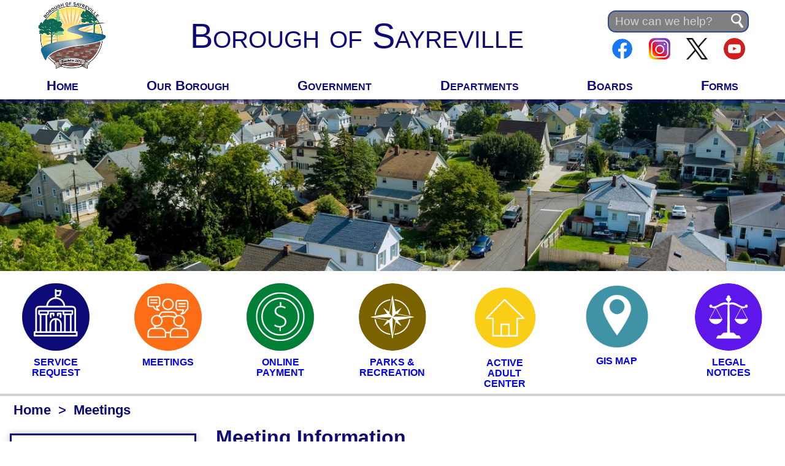

--- FILE ---
content_type: text/html;charset=UTF-8
request_url: https://www.sayreville.com/cn/meetings/meetingdetail.cfm?tpid=8645&mid=49166
body_size: 12538
content:
<!doctype html>
<!--[if lt IE 7]>      <html class="no-js lt-ie10 lt-ie9 lt-ie8 lt-ie7" lang="en"> <![endif]-->
<!--[if IE 7]>         <html class="no-js lt-ie10 lt-ie9 lt-ie8" lang="en"> <![endif]-->
<!--[if IE 8]>         <html class="no-js lt-ie10 lt-ie9" lang="en"> <![endif]-->
<!--[if IE 9]>         <html class="no-js lt-ie10" lang="en"> <![endif]-->
<!--[if gt IE 9]><!--> <html class="no-js" lang="en"> <!--<![endif]-->
    <head>
        <meta charset="utf-8">
        <meta http-equiv="x-ua-compatible" content="ie=edge">
		<title>Meetings - Borough of Sayreville</title>
		<meta name="description" content="">
		<meta name="keywords" content="">
        <meta name="viewport" content="width=device-width, initial-scale=1, shrink-to-fit=no">
        <link rel="apple-touch-icon" href="/apple-touch-icon.png">
        <!-- Place favicon.ico in the root directory -->
		<link rel="shortcut icon" type="image/x-icon" href="/favicon.ico" />
        <link rel="stylesheet" href="/cn/inc/css/normalize.min.css?id=11">
        <link rel="stylesheet" href="/cn/inc/css/remodal/remodal-combined.min.css?id=11">

	

        

		<link rel="apple-touch-icon" sizes="180x180" href="/apple-touch-icon.png">
		<link rel="icon" type="image/png" sizes="32x32" href="/favicon-32x32.png">
		<link rel="icon" type="image/png" sizes="16x16" href="/favicon-16x16.png">
		<link rel="manifest" href="/manifest.json">
		<link rel="mask-icon" href="/safari-pinned-tab.svg" color="#5bbad5">
		<meta name="msapplication-TileColor" content="#00a300">
		<meta name="theme-color" content="#ffffff">

	

		
        <link rel="stylesheet" href="/cn/inc/css/default.css?id=4">

        
        
        	<link rel="stylesheet" href="/css/main.css?id=4">
        

		</head>



		

		<body>
		
		
				
		
		
		
		
			<div class="header">
				<a class="nav-skip" href="#main-content">Skip to main content</a>
				
				
				<div class="mainHeader">
					<div class="headerLeft">
						<a href="/">
							<img src="/images/design/sayrevilleTownSeal-225x229.png" alt="Borough Seal" class="logo">
						</a>
					</div>
					<div class="headerCenter">
						<a href="/">
							<div class="townNameTop">
								
								<span class="townNameBottom">Borough of Sayreville</span>
							</div>
						</a>
					</div>
					<div class="headerRight">
						<div class="searchContainer">
							<div class="search-bar searchformhead searchformwrapper">
				                <form action="/cn/search/index.cfm" method="post">
				                    <input type="hidden" name="MaxRows" value="10">
				                    <input type="hidden" name="Submit" value="Search"> 
				                    <input id="keyword" name="keyword" type="text" placeholder="How can we help?" class="livesearchfield" autocomplete="off" title="Live Search">                                
				                    <input type="image" id="searchsubmit" src="/images/design/search-white.svg" alt="Submit">
				                </form>
				                <div style="display: none; margin-top:10px" class="livesearchresults"></div>
				            </div>
				            <div class="homemenu">
				            	<a href="/" class="mobilehome">
				            		<img src="/images/design/Home-bl.svg" alt="Home" title="Home" id="homeIcon">
				            	</a>
								<div class="socialMedia">
									<a href="https://www.facebook.com/SayrevilleBoro" target="_blank">
										<img src="/images/design/logo_facebook.png" alt="Facebook Logo">
									</a>
									<a href="https://www.instagram.com/sayrevillepd/?hl=en" target="_blank">
										<img src="/images/design/logo_instagram.png" alt="Instagram Logo">
									</a>
									<a href="https://twitter.com/SayrevilleBoro?ref_src=twsrc%5Etfw" target="_blank">
										<img src="/images/design/logo_twitter.png" alt="Twitter Logo">
									</a>
									<a href="https://www.youtube.com/@sayrevillemedia626" target="_blank">
										<img src="/images/design/logo_youtube.png" alt="YouTube Logo">
									</a>
								</div>
					            <div class="toggle">
									<div class="hamburger">
										<span></span>	
										<span></span>	
										<span></span>	
									</div>
								</div>
				            </div>
				        </div>
					</div>
				</div>
			</div>
			
				
				
				<div class="navContainer">		
					<ul class="nav">
						
					            <li class='active '><a href='/' data-src="" >Home</a>
					              
					            </li>
				          	
					            <li class='active hasSubs navHover'><a href='/cn/webpage.cfm?tpid=8762' data-src="" >Our Borough</a>
					              
									<div class="level2">
										
										<div>
											<ul>
												
													<li class="active" class="level1Home">
								                  		<a href="/cn/webpage.cfm?tpid=8762" class="level1Home">Our Borough Home Page</a>
								                  	</li>
								                			                    
								                          <li class='active sub '><a href='/cn/webpage.cfm?tpid=8762' class="level2Link">About Sayreville</a>
								                          </li>	
													                    
								                          <li class='active sub '><a href='http://eepurl.com/gShCVX' class="level2Link" target="_blank" rel="noopener noreferrer">Borough Blast Signup</a>
								                          </li>	
													                    
								                          <li class='active sub '><a href='/cn/EventsCalendar/?tpid=8639' class="level2Link">Calendar of Events </a>
								                          </li>	
													                    
								                          <li class='active sub '><a href='/cn/webpage.cfm?tpid=9875' class="level2Link">Employment Opportunities</a>
								                          </li>	
										
											</ul></div><div><ul>
														                    
								                          <li class='active sub '><a href='/cn/Links/?tpid=8637' class="level2Link">Helpful Links</a>
								                          </li>	
													                    
								                          <li class='active sub '><a href='https://www.sayrevillehistory.com/' class="level2Link" target="_blank" rel="noopener noreferrer">Historical Society</a>
								                          </li>	
													                    
								                          <li class='active sub '><a href='http://maps.google.com/maps?f=q&hl=en&geocode=&q=167+Main+Street+Sayreville,+NJ+08872&jsv=107&sll=37.0625,-95.677068&sspn=31.977057,67.412109&ie=UTF8&ll=40.464874,-74.361584&spn=0.007493,0.016458&z=16&iwloc=addr' class="level2Link" target="_blank" rel="noopener noreferrer">Map & Directions</a>
								                          </li>	
													                    
								                          <li class='active sub '><a href='http://www.sayrevillek12.net/' class="level2Link" target="_blank" rel="noopener noreferrer">Sayreville Schools</a>
								                          </li>	
										
											</ul></div><div><ul>
														                    
								                          <li class='active sub '><a href='/cn/VolExpSum/?tpid=8988' class="level2Link">Volunteer Online</a>
								                          </li>	
													                    
								                          <li class='active sub '><a href='/cn/webpage.cfm?tpid=16430' class="level2Link">Veteran's Resources</a>
								                          </li>	
													                    
								                          <li class='active sub '><a href='http://en.wikipedia.org/wiki/Sayreville%2C_NJ' class="level2Link" target="_blank" rel="noopener noreferrer">Wikpedia.com</a>
								                          </li>	
										
											</ul></div>
										
									</div>
					              
					            </li>
				          	
					            <li class='active hasSubs navHover'><a href='' data-src="" >Government</a>
					              
									<div class="level2">
										
										<div>
											<ul>
															                    
								                          <li class='active sub '><a href='https://www.sayreville.com/cn/webpage.cfm?tpid=18753' class="level2Link">Mayor's Office </a>
								                          </li>	
													                    
								                          <li class='active sub hasSubs2'><a href='/cn/TownCouncil/?tpid=8636' class="level2Link">Borough Council</a><span class="nowrap">&nbsp;<img class="menuArrow" src="/images/design/rightTriangleRounded-sm.png" alt=""></span>
								                              <ul class="level3">
								                              	<li class='active'><a href='/cn/TownCouncil/?tpid=8636' >Borough Council Home</a></li> 
								                                  	
								                                    <li class='active'><a href='/Cit-e-Access/TownCouncil/?TID=87&TPID=8636' >Council</a>
								                                    </li>
								    
								                                  
								                                  	
								                                    <li class='active'><a href='/cn/webpage.cfm?tpid=9796' >Council Meeting Schedule</a>
								                                    </li>
								    
								                                  
								                                  	
								                                    <li class='active'><a href='/cn/webpage.cfm?tpid=8676' >Council Standing Committees</a>
								                                    </li>
								    
								                                  
								                                  	
								                                    <li class='active'><a href='/cn/webpage.cfm?tpid=15535' >Meeting Videos</a>
								                                    </li>
								    
								                                  
								                              </ul>
								                            
								                          </li>	
													                    
								                          <li class='active sub '><a href='/cn/webpage.cfm?tpid=12261' class="level2Link">Elections</a>
								                          </li>	
													                    
								                          <li class='active sub '><a href='/cn/webpage.cfm?tpid=17281' class="level2Link">Municipal Court</a>
								                          </li>	
													                    
								                          <li class='active sub '><a href='/cn/webpage.cfm?tpid=16706' class="level2Link">Animal Licensing</a>
								                          </li>	
										
											</ul></div><div><ul>
														                    
								                          <li class='active sub '><a href='https://library.municode.com/nj/sayreville_borough/codes/code_of_ordinances' class="level2Link" target="_blank" rel="noopener noreferrer">Ordinances</a>
								                          </li>	
													                    
								                          <li class='active sub '><a href='/cn/webpage.cfm?tpid=17054' class="level2Link">Redevelopment Plans</a>
								                          </li>	
													                    
								                          <li class='active sub '><a href='/cn/webpage.cfm?tpid=9428' class="level2Link">Budget Documents</a>
								                          </li>	
													                    
								                          <li class='active sub '><a href='/cn/webpage.cfm?tpid=14650' class="level2Link" target="_blank" rel="noopener noreferrer">Sayreville Employee Information</a>
								                          </li>	
										
											</ul></div><div><ul>
														                    
								                          <li class='active sub '><a href='/cn/webpage.cfm?tpid=14358' class="level2Link">Sayreville Audit Reports</a>
								                          </li>	
													                    
								                          <li class='active sub '><a href='/cn/Bids/?tpid=8649' class="level2Link">Bids & Quotes</a>
								                          </li>	
													                    
								                          <li class='active sub '><a href='/cn/ContactInfo/?tpid=8641' class="level2Link">Contacts</a>
								                          </li>	
													                    
								                          <li class='active sub '><a href='/cn/FAQ/?tpid=8646' class="level2Link">Frequently Asked Questions</a>
								                          </li>	
										
											</ul></div>
										
									</div>
					              
					            </li>
				          	
					            <li class='active hasSubs navHover'><a href='/cn/departments/?tpid=8638' data-src="" >Departments</a>
					              
									<div class="level2">
										
										<div>
											<ul>
												
													<li class="active" class="level1Home">
								                  		<a href="/cn/departments/?tpid=8638" class="level1Home">Departments Home Page</a>
								                  	</li>
								                			                    
								                          <li class='active sub hasSubs2'><a href='/cn/webpage.cfm?tpid=8729' class="level2Link">Administration</a><span class="nowrap">&nbsp;<img class="menuArrow" src="/images/design/rightTriangleRounded-sm.png" alt=""></span>
								                              <ul class="level3">
								                              	<li class='active'><a href='/cn/webpage.cfm?tpid=8729' >Administration Home</a></li> 
								                                  	
								                                    <li class='active'><a href='/cn/contactinfo/?did=1491' ><span class="visuallyhidden">Management & Administration</span>Contact Information</a>
								                                    </li>
								    
								                                  
								                                  	
								                                    <li class='active'><a href='/cn/formcenter/?did=1491' ><span class="visuallyhidden">Management & Administration</span>Downloadable Forms</a>
								                                    </li>
								    
								                                  
								                                  	
								                                    <li class='active'><a href='/cn/faq/?did=1491' ><span class="visuallyhidden">Management & Administration</span>Frequently Asked Questions</a>
								                                    </li>
								    
								                                  
								                                  	
								                                    <li class='active'><a href='/cn/webpage.cfm?tpid=12117' >Animal Control</a>
								                                    </li>
								    
								                                  
								                                  	
								                                    <li class='active'><a href='/cn/webpage.cfm?tpid=9198' >Personnel</a>
								                                    </li>
								    
								                                  
								                                  	
								                                    <li class='active'><a href='/cn/webpage.cfm?tpid=13293' >Project Medicine Drop</a>
								                                    </li>
								    
								                                  
								                              </ul>
								                            
								                          </li>	
													                    
								                          <li class='active sub '><a href='/cn/webpage.cfm?tpid=8824' class="level2Link">Board of Adjustment</a>
								                          </li>	
													                    
								                          <li class='active sub hasSubs2'><a href='/cn/webpage.cfm?tpid=8737' class="level2Link">Borough Clerk</a><span class="nowrap">&nbsp;<img class="menuArrow" src="/images/design/rightTriangleRounded-sm.png" alt=""></span>
								                              <ul class="level3">
								                              	<li class='active'><a href='/cn/webpage.cfm?tpid=8737' >Borough Clerk Home</a></li> 
								                                  	
								                                    <li class='active'><a href='/cn/contactinfo/?did=1508' ><span class="visuallyhidden">Clerk</span>Contact Information</a>
								                                    </li>
								    
								                                  
								                                  	
								                                    <li class='active'><a href='/cn/formcenter/?did=1508' ><span class="visuallyhidden">Clerk</span>Downloadable Forms</a>
								                                    </li>
								    
								                                  
								                                  	
								                                    <li class='active'><a href='/cn/webpage.cfm?tpid=19117' >Legal Notices / Public Notices </a>
								                                    </li>
								    
								                                  
								                                  	
								                                    <li class='active'><a href='/cn/webpage.cfm?tpid=16706' >Animal Licensing</a>
								                                    </li>
								    
								                                  
								                                  	
								                                    <li class='active'><a href='/cn/webpage.cfm?tpid=17311' >Sayreville Centennial</a>
								                                    </li>
								    
								                                  
								                                  	
								                                    <li class='active'><a href='/cn/webpage.cfm?tpid=10533' >Commuter Information</a>
								                                    </li>
								    
								                                  
								                                  	
								                                    <li class='active'><a href='/cn/webpage.cfm?tpid=17054'  target="_blank" rel="noopener noreferrer">Redevelopment Plans</a>
								                                    </li>
								    
								                                  
								                              </ul>
								                            
								                          </li>	
													                    
								                          <li class='active sub hasSubs2'><a href='/cn/webpage.cfm?tpid=18113' class="level2Link">Code Enforcement</a><span class="nowrap">&nbsp;<img class="menuArrow" src="/images/design/rightTriangleRounded-sm.png" alt=""></span>
								                              <ul class="level3">
								                              	<li class='active'><a href='/cn/webpage.cfm?tpid=18113' >Code Enforcement Home</a></li> 
								                                  	
								                                    <li class='active'><a href='/cn/contactinfo/?did=2629' ><span class="visuallyhidden">Code Enforcement</span>Contact Information</a>
								                                    </li>
								    
								                                  
								                                  	
								                                    <li class='active'><a href='/cn/formcenter/?did=2629' ><span class="visuallyhidden">Code Enforcement</span>Downloadable Forms</a>
								                                    </li>
								    
								                                  
								                                  	
								                                    <li class='active'><a href='/cn/faq/?did=2629' ><span class="visuallyhidden">Code Enforcement</span>Frequently Asked Questions</a>
								                                    </li>
								    
								                                  
								                                  	
								                                    <li class='active'><a href=' https://sayrevillenj.portal.fasttrackgov.com/Common/ApplicationLinks.aspx' >Citizen Request / Concerns</a>
								                                    </li>
								    
								                                  
								                                  	
								                                    <li class='active'><a href='/cn/webpage.cfm?tpid=18932' >Lead-Safe Certification</a>
								                                    </li>
								    
								                                  
								                                  	
								                                    <li class='active'><a href='/cn/webpage.cfm?tpid=18115' >Renting Your Home In Sayreville</a>
								                                    </li>
								    
								                                  
								                                  	
								                                    <li class='active'><a href='/cn/webpage.cfm?tpid=18114' >Selling Your Home In Sayreville</a>
								                                    </li>
								    
								                                  
								                              </ul>
								                            
								                          </li>	
													                    
								                          <li class='active sub hasSubs2'><a href='/cn/webpage.cfm?tpid=8678' class="level2Link">Construction Dept.</a><span class="nowrap">&nbsp;<img class="menuArrow" src="/images/design/rightTriangleRounded-sm.png" alt=""></span>
								                              <ul class="level3">
								                              	<li class='active'><a href='/cn/webpage.cfm?tpid=8678' >Construction Dept. Home</a></li> 
								                                  	
								                                    <li class='active'><a href='/cn/contactinfo/?did=1497' ><span class="visuallyhidden">Construction Department</span>Contact Information</a>
								                                    </li>
								    
								                                  
								                                  	
								                                    <li class='active'><a href='/cn/formcenter/?did=1497' ><span class="visuallyhidden">Construction Department</span>Downloadable Forms</a>
								                                    </li>
								    
								                                  
								                                  	
								                                    <li class='active'><a href='/cn/faq/?did=1497' ><span class="visuallyhidden">Construction Department</span>Frequently Asked Questions</a>
								                                    </li>
								    
								                                  
								                                  	
								                                    <li class='active'><a href=' https://sayrevillenj.portal.fasttrackgov.com/Common/ApplicationLinks.aspx' >Online Services</a>
								                                    </li>
								    
								                                  
								                                  	
								                                    <li class='active'><a href='/cn/webpage.cfm?tpid=17297' >Permit Process</a>
								                                    </li>
								    
								                                  
								                              </ul>
								                            
								                          </li>	
													                    
								                          <li class='active sub hasSubs2'><a href='/cn/webpage.cfm?tpid=8706' class="level2Link">Economic & Redevelopment Agency</a><span class="nowrap">&nbsp;<img class="menuArrow" src="/images/design/rightTriangleRounded-sm.png" alt=""></span>
								                              <ul class="level3">
								                              	<li class='active'><a href='/cn/webpage.cfm?tpid=8706' >Economic & Redevelopment Agency Home</a></li> 
								                                  	
								                                    <li class='active'><a href='/cn/eventsCalendar/?did=1500' ><span class="visuallyhidden">Economic & Redevelopment </span>Calendar of Events</a>
								                                    </li>
								    
								                                  
								                                  	
								                                    <li class='active'><a href='/cn/meetings/?did=1500' ><span class="visuallyhidden">Economic & Redevelopment </span>Meeting Schedules</a>
								                                    </li>
								    
								                                  
								                                  	
								                                    <li class='active'><a href='/cn/webpage.cfm?tpid=18804' >Bill List</a>
								                                    </li>
								    
								                                  
								                                  	
								                                    <li class='active'><a href='/cn/webpage.cfm?tpid=15114' >Budgets</a>
								                                    </li>
								    
								                                  
								                                  	
								                                    <li class='active'><a href='/cn/webpage.cfm?tpid=18884' >Downtown Development</a>
								                                    </li>
								    
								                                  
								                                  	
								                                    <li class='active'><a href='/cn/webpage.cfm?tpid=18760' >Executive Director’s Report</a>
								                                    </li>
								    
								                                  
								                                  	
								                                    <li class='active'><a href='/cn/webpage.cfm?tpid=9132' >Professional Service RFQs</a>
								                                    </li>
								    
								                                  
								                                  	
								                                    <li class='active'><a href='/cn/webpage.cfm?tpid=15115' >Resolutions</a>
								                                    </li>
								    
								                                  
								                                  	
								                                    <li class='active'><a href='/cn/webpage.cfm?tpid=18775' >SERA - Job Openings</a>
								                                    </li>
								    
								                                  
								                                  	
								                                    <li class='active'><a href='/cn/webpage.cfm?tpid=15084' >SERA Audits</a>
								                                    </li>
								    
								                                  
								                              </ul>
								                            
								                          </li>	
													                    
								                          <li class='active sub hasSubs2'><a href='/cn/webpage.cfm?tpid=9216' class="level2Link">Emergency Medical Services</a><span class="nowrap">&nbsp;<img class="menuArrow" src="/images/design/rightTriangleRounded-sm.png" alt=""></span>
								                              <ul class="level3">
								                              	<li class='active'><a href='/cn/webpage.cfm?tpid=9216' >Emergency Medical Services Home</a></li> 
								                                  	
								                                    <li class='active'><a href='/cn/eventsCalendar/?did=1503' ><span class="visuallyhidden">Emergency Medical Services</span>Calendar of Events</a>
								                                    </li>
								    
								                                  
								                                  	
								                                    <li class='active'><a href='/cn/contactinfo/?did=1503' ><span class="visuallyhidden">Emergency Medical Services</span>Contact Information</a>
								                                    </li>
								    
								                                  
								                                  	
								                                    <li class='active'><a href='/cn/formcenter/?did=1503' ><span class="visuallyhidden">Emergency Medical Services</span>Downloadable Forms</a>
								                                    </li>
								    
								                                  
								                                  	
								                                    <li class='active'><a href='/cn/faq/?did=1503' ><span class="visuallyhidden">Emergency Medical Services</span>Frequently Asked Questions</a>
								                                    </li>
								    
								                                  
								                                  	
								                                    <li class='active'><a href='/cn/meetings/?did=1503' ><span class="visuallyhidden">Emergency Medical Services</span>Meeting Schedules</a>
								                                    </li>
								    
								                                  
								                                  	
								                                    <li class='active'><a href='/cn/news/?did=1503' ><span class="visuallyhidden">Emergency Medical Services</span>News</a>
								                                    </li>
								    
								                                  
								                                  	
								                                    <li class='active'><a href='/cn/webpage.cfm?tpid=9215' >Morgan First Aid Squad - 100% Volunteer</a>
								                                    </li>
								    
								                                  
								                                  	
								                                    <li class='active'><a href='/cn/webpage.cfm?tpid=9181' >Sayreville Emergency Squad</a>
								                                    </li>
								    
								                                  
								                              </ul>
								                            
								                          </li>	
													                    
								                          <li class='active sub hasSubs2'><a href='/cn/webpage.cfm?tpid=8942' class="level2Link">Finance Department</a><span class="nowrap">&nbsp;<img class="menuArrow" src="/images/design/rightTriangleRounded-sm.png" alt=""></span>
								                              <ul class="level3">
								                              	<li class='active'><a href='/cn/webpage.cfm?tpid=8942' >Finance Department Home</a></li> 
								                                  	
								                                    <li class='active'><a href='/cn/eventsCalendar/?did=1536' ><span class="visuallyhidden">Finance</span>Calendar of Events</a>
								                                    </li>
								    
								                                  
								                                  	
								                                    <li class='active'><a href='/cn/contactinfo/?did=1536' ><span class="visuallyhidden">Finance</span>Contact Information</a>
								                                    </li>
								    
								                                  
								                                  	
								                                    <li class='active'><a href='/cn/faq/?did=1536' ><span class="visuallyhidden">Finance</span>Frequently Asked Questions</a>
								                                    </li>
								    
								                                  
								                                  	
								                                    <li class='active'><a href='/cn/links/?did=1536' ><span class="visuallyhidden">Finance</span>Links</a>
								                                    </li>
								    
								                                  
								                                  	
								                                    <li class='active'><a href='/cn/webpage.cfm?tpid=12336'  target="_blank" rel="noopener noreferrer">Borough of Sayreville Annual Debt Statements</a>
								                                    </li>
								    
								                                  
								                                  	
								                                    <li class='active'><a href='/cn/webpage.cfm?tpid=12614'  target="_blank" rel="noopener noreferrer">Borough of Sayreville's Annual Financial Statement</a>
								                                    </li>
								    
								                                  
								                                  	
								                                    <li class='active'><a href='/cn/webpage.cfm?tpid=9428'  target="_blank" rel="noopener noreferrer">Budget Documents</a>
								                                    </li>
								    
								                                  
								                                  	
								                                    <li class='active'><a href='/cn/webpage.cfm?tpid=14358'  target="_blank" rel="noopener noreferrer">Sayreville Audit Reports</a>
								                                    </li>
								    
								                                  
								                              </ul>
								                            
								                          </li>	
													                    
								                          <li class='active sub hasSubs2'><a href='/cn/webpage.cfm?tpid=8895' class="level2Link">Fire Prevention</a><span class="nowrap">&nbsp;<img class="menuArrow" src="/images/design/rightTriangleRounded-sm.png" alt=""></span>
								                              <ul class="level3">
								                              	<li class='active'><a href='/cn/webpage.cfm?tpid=8895' >Fire Prevention Home</a></li> 
								                                  	
								                                    <li class='active'><a href='/cn/contactinfo/?did=1496' ><span class="visuallyhidden">Fire Prevention </span>Contact Information</a>
								                                    </li>
								    
								                                  
								                                  	
								                                    <li class='active'><a href='/cn/formcenter/?did=1496' ><span class="visuallyhidden">Fire Prevention </span>Downloadable Forms</a>
								                                    </li>
								    
								                                  
								                                  	
								                                    <li class='active'><a href='/cn/faq/?did=1496' ><span class="visuallyhidden">Fire Prevention </span>Frequently Asked Questions</a>
								                                    </li>
								    
								                                  
								                                  	
								                                    <li class='active'><a href='/cn/webpage.cfm?tpid=18131' >Fire Safety Tips</a>
								                                    </li>
								    
								                                  
								                                  	
								                                    <li class='active'><a href='/cn/webpage.cfm?tpid=8897' >Residential Resale Inspection</a>
								                                    </li>
								    
								                                  
								                              </ul>
								                            
								                          </li>	
										
											</ul></div><div><ul>
														                    
								                          <li class='active sub hasSubs2'><a href='/cn/webpage.cfm?tpid=8684' class="level2Link">Health Department</a><span class="nowrap">&nbsp;<img class="menuArrow" src="/images/design/rightTriangleRounded-sm.png" alt=""></span>
								                              <ul class="level3">
								                              	<li class='active'><a href='/cn/webpage.cfm?tpid=8684' >Health Department Home</a></li> 
								                                  	
								                                    <li class='active'><a href='/cn/contactinfo/?did=1498' ><span class="visuallyhidden">Health </span>Contact Information</a>
								                                    </li>
								    
								                                  
								                                  	
								                                    <li class='active'><a href='/cn/formcenter/?did=1498' ><span class="visuallyhidden">Health </span>Downloadable Forms</a>
								                                    </li>
								    
								                                  
								                                  	
								                                    <li class='active'><a href='/cn/faq/?did=1498' ><span class="visuallyhidden">Health </span>Frequently Asked Questions</a>
								                                    </li>
								    
								                                  
								                                  	
								                                    <li class='active'><a href='/cn/links/?did=1498' ><span class="visuallyhidden">Health </span>Links</a>
								                                    </li>
								    
								                                  
								                                  	
								                                    <li class='active'><a href='/cn/webpage.cfm?tpid=8966' >Registrar of Vital Statistics</a>
								                                    </li>
								    
								                                  
								                                  	
								                                    <li class='active'><a href='/cn/webpage.cfm?tpid=17327' >Procedure to Apply for a Marriage License</a>
								                                    </li>
								    
								                                  
								                                  	
								                                    <li class='active'><a href='https://www.sayreville.com/cn/webpage.cfm?tpid=8825' >Members & Meeting Dates</a>
								                                    </li>
								    
								                                  
								                                  	
								                                    <li class='active'><a href='/cn/webpage.cfm?tpid=8962' >Food License Applications</a>
								                                    </li>
								    
								                                  
								                              </ul>
								                            
								                          </li>	
													                    
								                          <li class='active sub '><a href='http://www.sayrevillelibrary.org/' class="level2Link" target="_blank" rel="noopener noreferrer">Library</a>
								                          </li>	
													                    
								                          <li class='active sub hasSubs2'><a href='/cn/webpage.cfm?tpid=18753' class="level2Link">Mayor's Office </a><span class="nowrap">&nbsp;<img class="menuArrow" src="/images/design/rightTriangleRounded-sm.png" alt=""></span>
								                              <ul class="level3">
								                              	<li class='active'><a href='/cn/webpage.cfm?tpid=18753' >Mayor's Office  Home</a></li> 
								                                  	
								                                    <li class='active'><a href='/cn/contactinfo/?did=1489' ><span class="visuallyhidden">Mayor's Office</span>Contact Information</a>
								                                    </li>
								    
								                                  
								                                  	
								                                    <li class='active'><a href='https://www.youtube.com/playlist?list=PLd8i3lMMAPAlGrX_PulrATqM_fy9-nBPb' >Conversations with Kennedy</a>
								                                    </li>
								    
								                                  
								                                  	
								                                    <li class='active'><a href='/cn/webpage.cfm?tpid=18752' >Office of Chief of Staff</a>
								                                    </li>
								    
								                                  
								                              </ul>
								                            
								                          </li>	
													                    
								                          <li class='active sub hasSubs2'><a href='/cn/webpage.cfm?tpid=17281' class="level2Link">Municipal Court</a><span class="nowrap">&nbsp;<img class="menuArrow" src="/images/design/rightTriangleRounded-sm.png" alt=""></span>
								                              <ul class="level3">
								                              	<li class='active'><a href='/cn/webpage.cfm?tpid=17281' >Municipal Court Home</a></li> 
								                                  	
								                                    <li class='active'><a href='/cn/formcenter/?did=2561' ><span class="visuallyhidden">Municipal Court</span>Downloadable Forms</a>
								                                    </li>
								    
								                                  
								                                  	
								                                    <li class='active'><a href='/cn/webpage.cfm?tpid=18967' >Alerts</a>
								                                    </li>
								    
								                                  
								                                  	
								                                    <li class='active'><a href='/cn/webpage.cfm?tpid=17618' >Contacts</a>
								                                    </li>
								    
								                                  
								                                  	
								                                    <li class='active'><a href='/cn/webpage.cfm?tpid=18446' >Court Closures</a>
								                                    </li>
								    
								                                  
								                                  	
								                                    <li class='active'><a href='/cn/webpage.cfm?tpid=17631' >FAQ's</a>
								                                    </li>
								    
								                                  
								                                  	
								                                    <li class='active'><a href='/cn/webpage.cfm?tpid=17620' >Forms</a>
								                                    </li>
								    
								                                  
								                                  	
								                                    <li class='active'><a href='/cn/webpage.cfm?tpid=18954' >Instructions for Virtual Court Proceedings</a>
								                                    </li>
								    
								                                  
								                                  	
								                                    <li class='active'><a href='/cn/webpage.cfm?tpid=17632' >Payments</a>
								                                    </li>
								    
								                                  
								                                  	
								                                    <li class='active'><a href='/cn/webpage.cfm?tpid=17634' >Requesting a Plea Offer</a>
								                                    </li>
								    
								                                  
								                                  	
								                                    <li class='active'><a href='/cn/webpage.cfm?tpid=17619' >Virtual Court</a>
								                                    </li>
								    
								                                  
								                              </ul>
								                            
								                          </li>	
													                    
								                          <li class='active sub hasSubs2'><a href='/cn/webpage.cfm?tpid=18656' class="level2Link">Office of Emergency Management</a><span class="nowrap">&nbsp;<img class="menuArrow" src="/images/design/rightTriangleRounded-sm.png" alt=""></span>
								                              <ul class="level3">
								                              	<li class='active'><a href='/cn/webpage.cfm?tpid=18656' >Office of Emergency Management Home</a></li> 
								                                  	
								                                    <li class='active'><a href='/cn/webpage.cfm?tpid=18818' >9-1-1: Your Guide to Calling Emergency Services</a>
								                                    </li>
								    
								                                  
								                                  	
								                                    <li class='active'><a href='/cn/webpage.cfm?tpid=18678' >CERT - Volunteer Opportunities</a>
								                                    </li>
								    
								                                  
								                                  	
								                                    <li class='active'><a href='/cn/webpage.cfm?tpid=18694' >Code Blue</a>
								                                    </li>
								    
								                                  
								                                  	
								                                    <li class='active'><a href='/cn/webpage.cfm?tpid=18725' >Contact Us</a>
								                                    </li>
								    
								                                  
								                                  	
								                                    <li class='active'><a href='/cn/webpage.cfm?tpid=18677' >Emergency Management Council</a>
								                                    </li>
								    
								                                  
								                                  	
								                                    <li class='active'><a href='https://www.fema.gov/'  target="_blank" rel="noopener noreferrer">FEMA</a>
								                                    </li>
								    
								                                  
								                                  	
								                                    <li class='active'><a href='/cn/webpage.cfm?tpid=18679' >Preparedness Information</a>
								                                    </li>
								    
								                                  
								                                  	
								                                    <li class='active'><a href='/cn/webpage.cfm?tpid=18676' >Preparing for an Emergency</a>
								                                    </li>
								    
								                                  
								                                  	
								                                    <li class='active'><a href='/cn/webpage.cfm?tpid=18727' >Report a Street Light Out</a>
								                                    </li>
								    
								                                  
								                                  	
								                                    <li class='active'><a href='/cn/webpage.cfm?tpid=18700' >Social Media/Notifications</a>
								                                    </li>
								    
								                                  
								                                  	
								                                    <li class='active'><a href='/cn/webpage.cfm?tpid=18675' >Special Needs Registries</a>
								                                    </li>
								    
								                                  
								                                  	
								                                    <li class='active'><a href='https://drive.google.com/file/d/1N3hRWLKJvlKA5SelJeWBZhCkEOOCq07O/view?usp=drive_link' >State of Emergency FAQ</a>
								                                    </li>
								    
								                                  
								                                  	
								                                    <li class='active'><a href='/cn/webpage.cfm?tpid=18848' >Suspicious Activity Reporting</a>
								                                    </li>
								    
								                                  
								                              </ul>
								                            
								                          </li>	
													                    
								                          <li class='active sub hasSubs2'><a href='/cn/webpage.cfm?tpid=8775' class="level2Link">Office on Aging</a><span class="nowrap">&nbsp;<img class="menuArrow" src="/images/design/rightTriangleRounded-sm.png" alt=""></span>
								                              <ul class="level3">
								                              	<li class='active'><a href='/cn/webpage.cfm?tpid=8775' >Office on Aging Home</a></li> 
								                                  	
								                                    <li class='active'><a href='https://www.sayreville.com/documents/Aging/Jan-Feb%202026.pdf' >Calendar of Events</a>
								                                    </li>
								    
								                                  
								                                  	
								                                    <li class='active'><a href='/cn/contactinfo/?did=1502' ><span class="visuallyhidden">Office on Aging</span>Contact Information</a>
								                                    </li>
								    
								                                  
								                                  	
								                                    <li class='active'><a href='/cn/links/?did=1502' ><span class="visuallyhidden">Office on Aging</span>Links</a>
								                                    </li>
								    
								                                  
								                                  	
								                                    <li class='active'><a href='/cn/news/?did=1502' ><span class="visuallyhidden">Office on Aging</span>News</a>
								                                    </li>
								    
								                                  
								                                  	
								                                    <li class='active'><a href='/cn/webpage.cfm?tpid=16770' >Policies </a>
								                                    </li>
								    
								                                  
								                                  	
								                                    <li class='active'><a href='/cn/webpage.cfm?tpid=11793' >Transportation</a>
								                                    </li>
								    
								                                  
								                              </ul>
								                            
								                          </li>	
													                    
								                          <li class='active sub hasSubs2'><a href='http://www.sayrevillepolice.org' class="level2Link">Police</a><span class="nowrap">&nbsp;<img class="menuArrow" src="/images/design/rightTriangleRounded-sm.png" alt=""></span>
								                              <ul class="level3">
								                              	<li class='active'><a href='http://www.sayrevillepolice.org' >Police Home</a></li> 
								                                  	
								                                    <li class='active'><a href='/cn/eventsCalendar/?did=1495' ><span class="visuallyhidden">Police</span>Calendar of Events</a>
								                                    </li>
								    
								                                  
								                                  	
								                                    <li class='active'><a href='/cn/contactinfo/?did=1495' ><span class="visuallyhidden">Police</span>Contact Information</a>
								                                    </li>
								    
								                                  
								                                  	
								                                    <li class='active'><a href='/cn/faq/?did=1495' ><span class="visuallyhidden">Police</span>Frequently Asked Questions</a>
								                                    </li>
								    
								                                  
								                                  	
								                                    <li class='active'><a href='/cn/news/?did=1495' ><span class="visuallyhidden">Police</span>News</a>
								                                    </li>
								    
								                                  
								                                  	
								                                    <li class='active'><a href='/cn/webpage.cfm?tpid=12026' >Directions</a>
								                                    </li>
								    
								                                  
								                              </ul>
								                            
								                          </li>	
													                    
								                          <li class='active sub hasSubs2'><a href='/cn/webpage.cfm?tpid=12244' class="level2Link">Public Works</a><span class="nowrap">&nbsp;<img class="menuArrow" src="/images/design/rightTriangleRounded-sm.png" alt=""></span>
								                              <ul class="level3">
								                              	<li class='active'><a href='/cn/webpage.cfm?tpid=12244' >Public Works Home</a></li> 
								                                  	
								                                    <li class='active'><a href='/cn/eventsCalendar/?did=1494' ><span class="visuallyhidden">Public Works</span>Calendar of Events</a>
								                                    </li>
								    
								                                  
								                                  	
								                                    <li class='active'><a href='/cn/contactinfo/?did=1494' ><span class="visuallyhidden">Public Works</span>Contact Information</a>
								                                    </li>
								    
								                                  
								                                  	
								                                    <li class='active'><a href='/cn/formcenter/?did=1494' ><span class="visuallyhidden">Public Works</span>Downloadable Forms</a>
								                                    </li>
								    
								                                  
								                                  	
								                                    <li class='active'><a href='/cn/faq/?did=1494' ><span class="visuallyhidden">Public Works</span>Frequently Asked Questions</a>
								                                    </li>
								    
								                                  
								                                  	
								                                    <li class='active'><a href='/cn/webpage.cfm?tpid=18890' >Bailey Park Improvements</a>
								                                    </li>
								    
								                                  
								                                  	
								                                    <li class='active'><a href='/cn/webpage.cfm?tpid=8943' >Buildings & Grounds</a>
								                                    </li>
								    
								                                  
								                                  	
								                                    <li class='active'><a href='/cn/webpage.cfm?tpid=16042' >Fort Grumpy</a>
								                                    </li>
								    
								                                  
								                                  	
								                                    <li class='active'><a href='/cn/webpage.cfm?tpid=8939' >Parks Division</a>
								                                    </li>
								    
								                                  
								                                  	
								                                    <li class='active'><a href='/cn/webpage.cfm?tpid=8937' >Road Division</a>
								                                    </li>
								    
								                                  
								                                  	
								                                    <li class='active'><a href='/cn/webpage.cfm?tpid=8945' >Sanitation Division</a>
								                                    </li>
								    
								                                  
								                                  	
								                                    <li class='active'><a href='/cn/webpage.cfm?tpid=16049' >Snow Removal</a>
								                                    </li>
								    
								                                  
								                              </ul>
								                            
								                          </li>	
										
											</ul></div><div><ul>
														                    
								                          <li class='active sub hasSubs2'><a href='http://www.sayrevillerec.com' class="level2Link" target="_blank" rel="noopener noreferrer">Recreation Department</a><span class="nowrap">&nbsp;<img class="menuArrow" src="/images/design/rightTriangleRounded-sm.png" alt=""></span>
								                              <ul class="level3">
								                              	<li class='active'><a href='http://www.sayrevillerec.com'  target="_blank" rel="noopener noreferrer">Recreation Department Home</a></li> 
								                                  	
								                                    <li class='active'><a href='/cn/eventsCalendar/?did=1493' ><span class="visuallyhidden">Recreation</span>Calendar of Events</a>
								                                    </li>
								    
								                                  
								                                  	
								                                    <li class='active'><a href='/cn/contactinfo/?did=1493' ><span class="visuallyhidden">Recreation</span>Contact Information</a>
								                                    </li>
								    
								                                  
								                                  	
								                                    <li class='active'><a href='/cn/formcenter/?did=1493' ><span class="visuallyhidden">Recreation</span>Downloadable Forms</a>
								                                    </li>
								    
								                                  
								                                  	
								                                    <li class='active'><a href='/cn/faq/?did=1493' ><span class="visuallyhidden">Recreation</span>Frequently Asked Questions</a>
								                                    </li>
								    
								                                  
								                                  	
								                                    <li class='active'><a href='/cn/news/?did=1493' ><span class="visuallyhidden">Recreation</span>News</a>
								                                    </li>
								    
								                                  
								                              </ul>
								                            
								                          </li>	
													                    
								                          <li class='active sub hasSubs2'><a href='/cn/webpage.cfm?tpid=12952' class="level2Link" target="_blank" rel="noopener noreferrer">Recycling Home Page</a><span class="nowrap">&nbsp;<img class="menuArrow" src="/images/design/rightTriangleRounded-sm.png" alt=""></span>
								                              <ul class="level3">
								                              	<li class='active'><a href='/cn/webpage.cfm?tpid=12952'  target="_blank" rel="noopener noreferrer">Recycling Home Page Home</a></li> 
								                                  	
								                                    <li class='active'><a href='/cn/contactinfo/?did=1504' ><span class="visuallyhidden">Recycling</span>Contact Information</a>
								                                    </li>
								    
								                                  
								                                  	
								                                    <li class='active'><a href='/cn/webpage.cfm?tpid=18888' >2026 Bi-Weekly Recycling Schedule</a>
								                                    </li>
								    
								                                  
								                                  	
								                                    <li class='active'><a href='/cn/webpage.cfm?tpid=18966' >Automated Side Loader</a>
								                                    </li>
								    
								                                  
								                                  	
								                                    <li class='active'><a href='/cn/webpage.cfm?tpid=12852' >Clean Communities</a>
								                                    </li>
								    
								                                  
								                                  	
								                                    <li class='active'><a href='/cn/webpage.cfm?tpid=8980' >Household Hazardous Waste</a>
								                                    </li>
								    
								                                  
								                                  	
								                                    <li class='active'><a href='/cn/webpage.cfm?tpid=16501' >Recycle Coach</a>
								                                    </li>
								    
								                                  
								                                  	
								                                    <li class='active'><a href='/cn/webpage.cfm?tpid=12975' >Recycling Information</a>
								                                    </li>
								    
								                                  
								                              </ul>
								                            
								                          </li>	
													                    
								                          <li class='active sub hasSubs2'><a href='/cn/webpage.cfm?tpid=9293' class="level2Link">Sayreville Fire Department</a><span class="nowrap">&nbsp;<img class="menuArrow" src="/images/design/rightTriangleRounded-sm.png" alt=""></span>
								                              <ul class="level3">
								                              	<li class='active'><a href='/cn/webpage.cfm?tpid=9293' >Sayreville Fire Department Home</a></li> 
								                                  	
								                                    <li class='active'><a href='/cn/contactinfo/?did=1580' ><span class="visuallyhidden">Sayreville Fire Department</span>Contact Information</a>
								                                    </li>
								    
								                                  
								                                  	
								                                    <li class='active'><a href='/cn/faq/?did=1580' ><span class="visuallyhidden">Sayreville Fire Department</span>Frequently Asked Questions</a>
								                                    </li>
								    
								                                  
								                                  	
								                                    <li class='active'><a href='/cn/news/?did=1580' ><span class="visuallyhidden">Sayreville Fire Department</span>News</a>
								                                    </li>
								    
								                                  
								                                  	
								                                    <li class='active'><a href='/cn/webpage.cfm?tpid=9323' >Fire Department Apparatus</a>
								                                    </li>
								    
								                                  
								                                  	
								                                    <li class='active'><a href='/cn/webpage.cfm?tpid=9297' >Melrose Hose Company</a>
								                                    </li>
								    
								                                  
								                                  	
								                                    <li class='active'><a href='/cn/webpage.cfm?tpid=9295' >Morgan Hose Company</a>
								                                    </li>
								    
								                                  
								                                  	
								                                    <li class='active'><a href='/cn/webpage.cfm?tpid=9296' >President Park Fire Company</a>
								                                    </li>
								    
								                                  
								                                  	
								                                    <li class='active'><a href='/cn/webpage.cfm?tpid=9294' >Sayreville Engine Company #1</a>
								                                    </li>
								    
								                                  
								                              </ul>
								                            
								                          </li>	
													                    
								                          <li class='active sub hasSubs2'><a href='/cn/webpage.cfm?tpid=18791' class="level2Link">Stormwater Management</a><span class="nowrap">&nbsp;<img class="menuArrow" src="/images/design/rightTriangleRounded-sm.png" alt=""></span>
								                              <ul class="level3">
								                              	<li class='active'><a href='/cn/webpage.cfm?tpid=18791' >Stormwater Management Home</a></li> 
								                                  	
								                                    <li class='active'><a href='/cn/contactinfo/?did=2677' ><span class="visuallyhidden">Stormwater Management</span>Contact Information</a>
								                                    </li>
								    
								                                  
								                                  	
								                                    <li class='active'><a href='/cn/faq/?did=2677' ><span class="visuallyhidden">Stormwater Management</span>Frequently Asked Questions</a>
								                                    </li>
								    
								                                  
								                                  	
								                                    <li class='active'><a href='/cn/webpage.cfm?tpid=18793' >Ordinances</a>
								                                    </li>
								    
								                                  
								                                  	
								                                    <li class='active'><a href='/cn/webpage.cfm?tpid=18825' >Private Community Requirements</a>
								                                    </li>
								    
								                                  
								                                  	
								                                    <li class='active'><a href='/cn/webpage.cfm?tpid=18826' >Stormwater Maintenance Form</a>
								                                    </li>
								    
								                                  
								                                  	
								                                    <li class='active'><a href='/cn/webpage.cfm?tpid=18795' >Stormwater Resources</a>
								                                    </li>
								    
								                                  
								                              </ul>
								                            
								                          </li>	
													                    
								                          <li class='active sub hasSubs2'><a href='/cn/webpage.cfm?tpid=8960' class="level2Link">Tax Assessor</a><span class="nowrap">&nbsp;<img class="menuArrow" src="/images/design/rightTriangleRounded-sm.png" alt=""></span>
								                              <ul class="level3">
								                              	<li class='active'><a href='/cn/webpage.cfm?tpid=8960' >Tax Assessor Home</a></li> 
								                                  	
								                                    <li class='active'><a href='/cn/contactinfo/?did=1541' ><span class="visuallyhidden">Tax Assessor</span>Contact Information</a>
								                                    </li>
								    
								                                  
								                                  	
								                                    <li class='active'><a href='/cn/formcenter/?did=1541' ><span class="visuallyhidden">Tax Assessor</span>Downloadable Forms</a>
								                                    </li>
								    
								                                  
								                                  	
								                                    <li class='active'><a href='/cn/faq/?did=1541' ><span class="visuallyhidden">Tax Assessor</span>Frequently Asked Questions</a>
								                                    </li>
								    
								                                  
								                                  	
								                                    <li class='active'><a href='/cn/links/?did=1541' ><span class="visuallyhidden">Tax Assessor</span>Links</a>
								                                    </li>
								    
								                                  
								                                  	
								                                    <li class='active'><a href='/cn/news/?did=1541' ><span class="visuallyhidden">Tax Assessor</span>News</a>
								                                    </li>
								    
								                                  
								                              </ul>
								                            
								                          </li>	
													                    
								                          <li class='active sub hasSubs2'><a href='/cn/webpage.cfm?tpid=8959' class="level2Link">Tax Collector</a><span class="nowrap">&nbsp;<img class="menuArrow" src="/images/design/rightTriangleRounded-sm.png" alt=""></span>
								                              <ul class="level3">
								                              	<li class='active'><a href='/cn/webpage.cfm?tpid=8959' >Tax Collector Home</a></li> 
								                                  	
								                                    <li class='active'><a href='/cn/eventsCalendar/?did=1540' ><span class="visuallyhidden">Tax Collector</span>Calendar of Events</a>
								                                    </li>
								    
								                                  
								                                  	
								                                    <li class='active'><a href='/cn/contactinfo/?did=1540' ><span class="visuallyhidden">Tax Collector</span>Contact Information</a>
								                                    </li>
								    
								                                  
								                                  	
								                                    <li class='active'><a href='/cn/faq/?did=1540' ><span class="visuallyhidden">Tax Collector</span>Frequently Asked Questions</a>
								                                    </li>
								    
								                                  
								                                  	
								                                    <li class='active'><a href='https://wipp.edmundsassoc.com/Wipp/?wippid=1219&modFilter=TU' >Tax Bill Payment</a>
								                                    </li>
								    
								                                  
								                              </ul>
								                            
								                          </li>	
													                    
								                          <li class='active sub hasSubs2'><a href='/cn/webpage.cfm?tpid=8941' class="level2Link">Water and Sewer Department</a><span class="nowrap">&nbsp;<img class="menuArrow" src="/images/design/rightTriangleRounded-sm.png" alt=""></span>
								                              <ul class="level3">
								                              	<li class='active'><a href='/cn/webpage.cfm?tpid=8941' >Water and Sewer Department Home</a></li> 
								                                  	
								                                    <li class='active'><a href='/cn/contactinfo/?did=1538' ><span class="visuallyhidden">Water & Sewer Department</span>Contact Information</a>
								                                    </li>
								    
								                                  
								                                  	
								                                    <li class='active'><a href='/cn/formcenter/?did=1538' ><span class="visuallyhidden">Water & Sewer Department</span>Downloadable Forms</a>
								                                    </li>
								    
								                                  
								                                  	
								                                    <li class='active'><a href='/cn/faq/?did=1538' ><span class="visuallyhidden">Water & Sewer Department</span>Frequently Asked Questions</a>
								                                    </li>
								    
								                                  
								                                  	
								                                    <li class='active'><a href='/cn/news/?did=1538' ><span class="visuallyhidden">Water & Sewer Department</span>News</a>
								                                    </li>
								    
								                                  
								                                  	
								                                    <li class='active'><a href='https://form.jotform.com/210616272015040' >Water E-Bill Signup </a>
								                                    </li>
								    
								                                  
								                                  	
								                                    <li class='active'><a href=' https://wipp.edmundsassoc.com/Wipp/?wippid=1219&modFilter=TU' >Utility Bill Payment </a>
								                                    </li>
								    
								                                  
								                              </ul>
								                            
								                          </li>	
													                    
								                          <li class='active sub hasSubs2'><a href='/cn/webpage.cfm?tpid=8812' class="level2Link">Zoning</a><span class="nowrap">&nbsp;<img class="menuArrow" src="/images/design/rightTriangleRounded-sm.png" alt=""></span>
								                              <ul class="level3">
								                              	<li class='active'><a href='/cn/webpage.cfm?tpid=8812' >Zoning Home</a></li> 
								                                  	
								                                    <li class='active'><a href='/cn/contactinfo/?did=1492' ><span class="visuallyhidden">Zoning</span>Contact Information</a>
								                                    </li>
								    
								                                  
								                                  	
								                                    <li class='active'><a href='/cn/formcenter/?did=1492' ><span class="visuallyhidden">Zoning</span>Downloadable Forms</a>
								                                    </li>
								    
								                                  
								                                  	
								                                    <li class='active'><a href='/cn/faq/?did=1492' ><span class="visuallyhidden">Zoning</span>Frequently Asked Questions</a>
								                                    </li>
								    
								                                  
								                                  	
								                                    <li class='active'><a href='/cn/meetings/?did=1492' ><span class="visuallyhidden">Zoning</span>Meeting Schedules</a>
								                                    </li>
								    
								                                  
								                                  	
								                                    <li class='active'><a href='/cn/webpage.cfm?tpid=9004' >General Zoning Guidelines</a>
								                                    </li>
								    
								                                  
								                                  	
								                                    <li class='active'><a href=' https://sayrevillenj.portal.fasttrackgov.com/Common/ApplicationLinks.aspx' >Online Services</a>
								                                    </li>
								    
								                                  
								                                  	
								                                    <li class='active'><a href='/cn/webpage.cfm?tpid=13037' >Opening A Business In Sayreville</a>
								                                    </li>
								    
								                                  
								                              </ul>
								                            
								                          </li>	
										
											</ul></div>
										
									</div>
					              
					            </li>
				          	
					            <li class='active hasSubs navHover'><a href='/cn/webpage.cfm?tpid=8677' data-src="" >Boards</a>
					              
									<div class="level2">
										
										<div>
											<ul>
												
													<li class="active" class="level1Home">
								                  		<a href="/cn/webpage.cfm?tpid=8677" class="level1Home">Boards Home Page</a>
								                  	</li>
								                			                    
								                          <li class='active sub '><a href='/cn/webpage.cfm?tpid=8825' class="level2Link">Board of Health</a>
								                          </li>	
													                    
								                          <li class='active sub '><a href='/cn/webpage.cfm?tpid=8872' class="level2Link">Boards and Commissions Volunteer Information</a>
								                          </li>	
													                    
								                          <li class='active sub '><a href='/cn/webpage.cfm?tpid=8832' class="level2Link">Commission on Aging</a>
								                          </li>	
													                    
								                          <li class='active sub '><a href='/cn/webpage.cfm?tpid=8826' class="level2Link">Environmental Commission</a>
								                          </li>	
													                    
								                          <li class='active sub '><a href='/cn/webpage.cfm?tpid=8835' class="level2Link">Human Relations Commission</a>
								                          </li>	
													                    
								                          <li class='active sub '><a href='/cn/webpage.cfm?tpid=8828' class="level2Link">Library Board of Trustees</a>
								                          </li>	
										
											</ul></div><div><ul>
														                    
								                          <li class='active sub '><a href='/cn/webpage.cfm?tpid=8854' class="level2Link">Local Emergency Planning Committee</a>
								                          </li>	
													                    
								                          <li class='active sub '><a href='/cn/webpage.cfm?tpid=8860' class="level2Link">Open Space Committee</a>
								                          </li>	
													                    
								                          <li class='active sub '><a href='/cn/webpage.cfm?tpid=8827' class="level2Link">Planning Board</a>
								                          </li>	
													                    
								                          <li class='active sub '><a href='/cn/webpage.cfm?tpid=8834' class="level2Link">Public Housing Authority</a>
								                          </li>	
													                    
								                          <li class='active sub '><a href='/cn/webpage.cfm?tpid=8829' class="level2Link">Recreation Advisory Commission</a>
								                          </li>	
										
											</ul></div><div><ul>
														                    
								                          <li class='active sub '><a href='/cn/webpage.cfm?tpid=8836' class="level2Link">Rent Leveling Board</a>
								                          </li>	
													                    
								                          <li class='active sub '><a href='/cn/webpage.cfm?tpid=8861' class="level2Link">Sayreville Day Committee</a>
								                          </li>	
													                    
								                          <li class='active sub '><a href='/cn/webpage.cfm?tpid=8857' class="level2Link">Sayreville Municipal Alliance</a>
								                          </li>	
													                    
								                          <li class='active sub '><a href='/cn/webpage.cfm?tpid=8830' class="level2Link">Shade Tree Commission</a>
								                          </li>	
													                    
								                          <li class='active sub '><a href='/cn/webpage.cfm?tpid=15702' class="level2Link">Sustainable Sayreville Home</a>
								                          </li>	
										
											</ul></div>
										
									</div>
					              
					            </li>
				          	
					            <li class='active '><a href='/cn/FormCenter/?tpid=8643' data-src="" >Forms</a>
					              
					            </li>
				          	
					</ul>
				</div>
			

		<div class="backgroundImage">
			
			<ul class="rslides">
	            
	                <li><div class="slides"><img src="/Images/slide-neighbourhood.jpg"alt="Sayreville Neighborhood"></div></li>
	            
	                <li><div class="slides"><img src="/Images/slide5-Group-SWMHS-sign.png"alt="Sayreville Students in front of school sign"></div></li>
	            
	                <li><div class="slides"><img src="/Images/Sayreville PopWarner Field NIGHT.jpg"alt="Sayreville Blue Field"></div></li>
	            
	                <li><div class="slides"><img src="/Images/Raritan Bay waterfront Park.jpg"alt="Raritan Bay Waterfront Park"></div></li>
	            
	                <li><div class="slides"><img src="/Images/IMG_93391.JPG"alt="Kennedy Park Lake"></div></li>
	            
	                <li><div class="slides"><img src="/Images/IMG_9343.JPG"alt="Water Treatment Plant"></div></li>
	            
	                <li><div class="slides"><img src="/Images/IMG_93241.JPG"alt="Boat Ramp"></div></li>
	            
	                <li><div class="slides"><img src="/Images/IMG_9306.JPG"alt="Technology Center"></div></li>
	            
	                <li><div class="slides"><img src="/Images/misc 2 206.JPG"alt="Kennedy Park Tree"></div></li>
	            
	                <li><div class="slides"><img src="/Images/Screenshot 2023-10-19 125851.jpg"></div></li>
	            
	                <li><div class="slides"><img src="/Images/Sayreville-0153 - Heidi Croddick.jpg"></div></li>
	            
	                <li><div class="slides"><img src="/Images/Sayreville-0183 - Heidi Croddick.jpg"></div></li>
	            
	        </ul>
	    </div>
		<div class="iconBar">
	        <div class="iconContainer">
	            
	                            <div class="menuItem">
	                        <a href="/cn/ServReq/?tpid=8640" >
	                                <img class="menuImage" src="/images/design/icon-serviceTicket.svg" alt="">
	                                <span>
	                                    Service Request
	                                </span>
	                        </a>
	                            </div>
	                    
	                            <div class="menuItem">
	                        <a href="/cn/Meetings/?tpid=8645" >
	                                <img class="menuImage" src="/images/design/icon-meeting.svg" alt="">
	                                <span>
	                                    Meetings
	                                </span>
	                        </a>
	                            </div>
	                    
	                            <div class="menuItem">
	                        <a href="/cn/webpage.cfm?tpid=18536" >
	                                <img class="menuImage" src="/images/design/icon-payments.svg" alt="">
	                                <span>
	                                    Online Payment 
	                                </span>
	                        </a>
	                            </div>
	                    
	                            <div class="menuItem">
	                        <a href="https://sayrevillenj.myrec.com/info/default.aspx" target="_blank" rel="noopener noreferrer">
	                                <img class="menuImage" src="/images/design/ParksRecNew1.svg" alt="">
	                                <span>
	                                    Parks & Recreation
	                                </span>
	                        </a>
	                            </div>
	                    
	                            <div class="menuItem">
	                        <a href="https://www.sayreville.com/cn/webpage.cfm?tpid=8775" target="_blank" rel="noopener noreferrer">
	                                <img class="menuImage" src="/images/Animals/1b.png" alt="">
	                                <span>
	                                    Active Adult Center
	                                </span>
	                        </a>
	                            </div>
	                    
	                            <div class="menuItem">
	                        <a href="https://sayreville.maps.arcgis.com/home/index.html" target="_blank" rel="noopener noreferrer">
	                                <img class="menuImage" src="/images/Animals/MapTeelb.png" alt="">
	                                <span>
	                                    GIS Map
	                                </span>
	                        </a>
	                            </div>
	                    
	                            <div class="menuItem">
	                        <a href="http://www.sayreville.com/cn/webpage.cfm?tpid=19117" >
	                                <img class="menuImage" src="/images/design/LegalNotice.svg" alt="">
	                                <span>
	                                    Legal Notices
	                                </span>
	                        </a>
	                            </div>
	                    
	        </div>
	    </div>

		
			
					<div class="crumbs"><a href="/">Home</a>
						
							 &nbsp;&gt;&nbsp; 
							Meetings 
					</div>
				
				
			<div class="content-section main-section inner-main-section">
				
		

		<div class="sideMenu">
            <div class="sideMenuInner">
		        
						<h3 id="sideMenuHeader"><a href="/cn/departments/?tpid=8638">Departments</a></h3>
						
								<div>
									<a href="/cn/webpage.cfm?tpid=8729" >
										Administration
									</a>
								</div>
							
								<div>
									<a href="/cn/webpage.cfm?tpid=8824" >
										Board of Adjustment
									</a>
								</div>
							
								<div>
									<a href="/cn/webpage.cfm?tpid=8737" >
										Borough Clerk
									</a>
								</div>
							
								<div>
									<a href="/cn/webpage.cfm?tpid=18113" >
										Code Enforcement
									</a>
								</div>
							
								<div>
									<a href="/cn/webpage.cfm?tpid=8678" >
										Construction Dept.
									</a>
								</div>
							
								<div>
									<a href="/cn/webpage.cfm?tpid=8706" >
										Economic & Redevelopment Agency
									</a>
								</div>
							
								<div>
									<a href="/cn/webpage.cfm?tpid=9216" >
										Emergency Medical Services
									</a>
								</div>
							
								<div>
									<a href="/cn/webpage.cfm?tpid=8942" >
										Finance Department
									</a>
								</div>
							
								<div>
									<a href="/cn/webpage.cfm?tpid=8895" >
										Fire Prevention
									</a>
								</div>
							
								<div>
									<a href="/cn/webpage.cfm?tpid=8684" >
										Health Department
									</a>
								</div>
							
								<div>
									<a href="http://www.sayrevillelibrary.org/"  target="_blank" rel="noopoener noreferrer">
										Library
									</a>
								</div>
							
								<div>
									<a href="/cn/webpage.cfm?tpid=18753" >
										Mayor's Office 
									</a>
								</div>
							
								<div>
									<a href="/cn/webpage.cfm?tpid=17281" >
										Municipal Court
									</a>
								</div>
							
								<div>
									<a href="/cn/webpage.cfm?tpid=18656" >
										Office of Emergency Management
									</a>
								</div>
							
								<div>
									<a href="/cn/webpage.cfm?tpid=8775" >
										Office on Aging
									</a>
								</div>
							
								<div>
									<a href="http://www.sayrevillepolice.org" >
										Police
									</a>
								</div>
							
								<div>
									<a href="/cn/webpage.cfm?tpid=12244" >
										Public Works
									</a>
								</div>
							
								<div>
									<a href="http://www.sayrevillerec.com"  target="_blank" rel="noopoener noreferrer">
										Recreation Department
									</a>
								</div>
							
								<div>
									<a href="/cn/webpage.cfm?tpid=12952"  target="_blank" rel="noopoener noreferrer">
										Recycling Home Page
									</a>
								</div>
							
								<div>
									<a href="/cn/webpage.cfm?tpid=9293" >
										Sayreville Fire Department
									</a>
								</div>
							
								<div>
									<a href="/cn/webpage.cfm?tpid=18791" >
										Stormwater Management
									</a>
								</div>
							
								<div>
									<a href="/cn/webpage.cfm?tpid=8960" >
										Tax Assessor
									</a>
								</div>
							
								<div>
									<a href="/cn/webpage.cfm?tpid=8959" >
										Tax Collector
									</a>
								</div>
							
								<div>
									<a href="/cn/webpage.cfm?tpid=8941" >
										Water and Sewer Department
									</a>
								</div>
							
								<div>
									<a href="/cn/webpage.cfm?tpid=8812" >
										Zoning
									</a>
								</div>
							
            </div>
            
        </div>

		
	
	

				<div class="content-area" id="main-content">
		
		
	<article class="modmeetingsdetail">

        <header role="banner">
            <h1>Meeting Information</h1>
            
            
            <div class="returnlink"><a href="index.cfm?tpid=8645"><span class="material-icons"></span>Back To Meeting Schedule</a></div>
            
        </header>

        <section role="main" aria-label="body-section">
			
				
				<table class="tbl">
			    <tr>
			    	<td><strong>Meeting Type</strong>: </td><td>Council Meeting - Regular Session</td>
			    </tr>
				<tr>
			    	<td><strong>Date/Time</strong>: </td><td>Monday May 8, 2023 @ 7:00 PM</td>
			    	
			    </tr>
				<tr>
			    	<td><strong>Place</strong>: </td><td>HYBRID/167 Main Street, Council Chambers</td>
			    </tr>
				
				    <tr>
				    	<td></td>
				    	<td><a href="#" class="remodal-onlineInfo" alt="Online Info" title="Online Info" data-infoid="49166">Online Info</a></td>
				    </tr>
				    <div class="remodal onlineInfo" data-remodal-id="onlineInfoModal49166">
					 	<div class="onlineInfoContainer">
					 		<p font-size:="" new="" times=""><a href="https://us02web.zoom.us/j/86806089630?pwd=dXBZRjdoY3ZEWTA5SmpXMzBUL1dWdz09">https://us02web.zoom.us/j/86806089630?pwd=dXBZRjdoY3ZEWTA5SmpXMzBUL1dWdz09</a></p>

<p font-size:="" new="" times="">Dial In Numbers</p>

<p font-size:="" new="" times="">(312) 626-6799</p>

<p font-size:="" new="" times="">(646) 558-8656</p>

<p font-size:="" new="" times="">(301) 715-8592</p>

<p font-size:="" new="" times="">Webinar ID: 868 0608 9630</p>

<p font-size:="" new="" times="">Passcode: 08872</p>

<p font-size:="" new="" times="">To help keep the meeting as organized as possible, residents who wish to speak in one of the public portions are to press *9.</p>

<p font-size:="" new="" times="">Please check our website for any updates regarding hybrid meeting information.</p>

					 	</div>
					 	<div class="formactions">
					 		<button data-remodal-action="cancel" class="remodal-confirm">Close</button>
					 	</div>
					 </div>
				

			    </table>
			

			<h3 class="filelist">File Listing</h3>
			<ul class="filelist">
				
					<li><A HREF="/uppages/05-08-23 Regular Session.pdf" TARGET="meetingAgendas">View Agenda</A></li>
				
					<li><A HREF="/uppages/05-08-23 Council Session Minutes.pdf" TARGET="meetingAgendas">View Minutes</A></li>
				
						<li><a href="/uppages/05%2D08%2D23%20RESOLUTIONS%2EPDF">
					        RESOLUTIONS 
					        </a>
						</li>
					
						<li><a href="/uppages/5%5F8%5F2023%20BILL%20LIST%2EPDF">
					        BILL LIST 
					        </a>
						</li>
					
						<li><a href="/uppages/ORD%5F%2012%2D23%20POLICE%20ALTERNATE%20ROUTE%20PROGRAM%2EPDF">
					        ORD. 12-23 
					        </a>
						</li>
					
						<li><a href="/uppages/ORD%5F%2011%2D23%20SALE%20OF%20WARWICK%20ROAD%2EPDF">
					        ORD 11-23 
					        </a>
						</li>
					
			</ul>

			
            
        </section>
    

</article>




			
					</div>
				</div>
			

		

		


		<div class="clearfix"></div>
			
		<div class="footer">
			
			<div id="SiteDesignFoot1">
	    		<div class="top">
	    			
			<div class="grid-container " id="">
		
				<div class="item xs-col-100 sm-col-100 med-col-33 lg-col-33 xl-col-33 grid_row_1">
			

		<div class="contentBox " id="">
			
				<h2>Contact Us</h2>
			<p>Borough of Sayreville<br />
167 Main Street<br />
Sayreville, NJ 08872.</p>

<p>Hours: Monday - Friday from 8 AM - 4 PM<br />
Borough Office Phone:&nbsp; &nbsp;(732) 390-7000</p>

<p><br />
&nbsp;</p>
			
			
		</div>
		<hr class="contentHR"></hr>
	
				</div>
			
				<div class="item xs-col-100 sm-col-100 med-col-33 lg-col-33 xl-col-33 grid_row_1">
			

		<div class="contentBox " id="">
			
				<h2>Follow Us</h2>
			<p><a href="https://www.facebook.com/SayrevilleBoro" target="_blank">Facebook</a></p>

<p><a href="http://eepurl.com/gShCVX" target="_blank">Sayreville News Signup</a></p>

<p><a href="https://www.instagram.com/sayrevillepd/?hl=en" target="_blank">Instagram</a></p>

<p><a href="https://www.youtube.com/@sayrevillemedia626" target="_blank">YouTube</a></p>
			
			
		</div>
		<hr class="contentHR"></hr>
	
				</div>
			
				<div class="item xs-col-100 sm-col-100 med-col-33 lg-col-33 xl-col-33 grid_row_1">
			

		<div class="contentBox " id="">
			
				<h2>Quick Links</h2>
			<ul>
	<li><a href="http://www.sayreville.com/cn/webpage.cfm?tpid=14358">Audit Reports</a></li>
	<li><a href="/cn/news/?tpid=8642">C</a><a href="/cn/EventsCalendar/?tpid=8639">alendar of Events</a></li>
	<li><a href="http://www.sayreville.com/cn/ContactInfo/?tpid=8641">Contacts</a></li>
	<li><a href="/cn/faq/?tpid=8646">FAQs</a></li>
	<li><a href="/cn/FormCenter/?tpid=8643">Forms</a></li>
	<li><a href="/cn/meetings/?tpid=8645">Meetings</a></li>
	<li><a href="https://www.youtube.com/playlist?list=PLd8i3lMMAPAlGrX_PulrATqM_fy9-nBPb">Conversations with Kennedy</a></li>
</ul>
			
			
		</div>
		<hr class="contentHR"></hr>
	
				</div>
			
			</div>
		
				</div>
				<div class="bottom">
					<div class="poweredBy">
						<img id="poweredBy" src="/cn/images/poweredBy.svg" alt="Powered By Cit-e-net">
					</div>	
				</div>
			</div>

		</div>
		
                

		<script src="/cn/inc/js/tools/modernizr-custom1.js"></script>

		<script src="https://code.jquery.com/jquery-3.5.1.min.js" integrity="sha256-9/aliU8dGd2tb6OSsuzixeV4y/faTqgFtohetphbbj0=" crossorigin="anonymous"></script>
		<script>window.jQuery || document.write('<script src="/cn/inc/js/tools/jquery-3.5.1.min.js"><\/script>');</script>

        <script src="/cn/inc/js/plugins.min.js?id=11"></script>
        <script src="/cn/inc/js/main.min.js?id=11"></script>
        
			
				<!--Scripts go here -->
				
				<script src="/js/menu.js?id=4"></script>
				<script src="/js/responsiveslides.min.js?id=4"></script>
				<script type="text/javascript" src="/js/main.js?id=4"></script>
				<script src='https://www.google.com/recaptcha/api.js'></script>
		    </body>
		</html>
	

--- FILE ---
content_type: image/svg+xml
request_url: https://www.sayreville.com/images/design/LegalNotice.svg
body_size: 13466
content:
<svg xmlns="http://www.w3.org/2000/svg" xmlns:xlink="http://www.w3.org/1999/xlink" width="987" zoomAndPan="magnify" viewBox="0 0 740.25 740.25" height="987" preserveAspectRatio="xMidYMid meet" version="1.0"><defs><clipPath id="2e4c9c5872"><path d="M 0 0 L 739.5 0 L 739.5 739.5 L 0 739.5 Z M 0 0 " clip-rule="nonzero"/></clipPath><clipPath id="78b44699ae"><path d="M 0 0 L 739.5 0 L 739.5 739.5 L 0 739.5 Z M 0 0 " clip-rule="nonzero"/></clipPath><clipPath id="74734bf4a6"><path d="M 369.75 0 C 165.542969 0 0 165.542969 0 369.75 C 0 573.957031 165.542969 739.5 369.75 739.5 C 573.957031 739.5 739.5 573.957031 739.5 369.75 C 739.5 165.542969 573.957031 0 369.75 0 Z M 369.75 0 " clip-rule="nonzero"/></clipPath><clipPath id="e75f3c9766"><path d="M 0 0 L 739.5 0 L 739.5 739.5 L 0 739.5 Z M 0 0 " clip-rule="nonzero"/></clipPath><clipPath id="583ae2b154"><path d="M 369.75 0 C 165.542969 0 0 165.542969 0 369.75 C 0 573.957031 165.542969 739.5 369.75 739.5 C 573.957031 739.5 739.5 573.957031 739.5 369.75 C 739.5 165.542969 573.957031 0 369.75 0 Z M 369.75 0 " clip-rule="nonzero"/></clipPath><clipPath id="698ba56071"><rect x="0" width="740" y="0" height="740"/></clipPath><clipPath id="6a757bdecf"><path d="M 155 130 L 584.316406 130 L 584.316406 609.320312 L 155 609.320312 Z M 155 130 " clip-rule="nonzero"/></clipPath></defs><g clip-path="url(#2e4c9c5872)"><path fill="#ffffff" d="M 0 0 L 739.5 0 L 739.5 739.5 L 0 739.5 Z M 0 0 " fill-opacity="1" fill-rule="nonzero"/><path fill="#ffffff" d="M 0 0 L 739.5 0 L 739.5 739.5 L 0 739.5 Z M 0 0 " fill-opacity="1" fill-rule="nonzero"/></g><g clip-path="url(#78b44699ae)"><g clip-path="url(#74734bf4a6)"><g transform="matrix(1, 0, 0, 1, 0, 0.000000000000034936)"><g clip-path="url(#698ba56071)"><g clip-path="url(#e75f3c9766)"><g clip-path="url(#583ae2b154)"><path fill="#5e17eb" d="M 0 0 L 739.5 0 L 739.5 739.5 L 0 739.5 Z M 0 0 " fill-opacity="1" fill-rule="nonzero"/></g></g></g></g></g></g><g clip-path="url(#6a757bdecf)"><path fill="#ffffff" d="M 572.484375 391.316406 C 571.933594 391.347656 571.375 391.332031 570.820312 391.332031 C 530.660156 391.339844 490.5 391.34375 450.335938 391.351562 C 449.375 391.351562 448.410156 391.332031 447.066406 391.316406 C 447.429688 390.519531 447.585938 390.121094 447.785156 389.746094 C 468.644531 350.273438 489.503906 310.796875 510.414062 271.230469 C 511.140625 271.632812 511.328125 272.296875 511.617188 272.839844 C 515.503906 280.21875 519.371094 287.613281 523.253906 295 C 539.613281 326.183594 555.980469 357.363281 572.339844 388.550781 C 572.746094 389.324219 573.117188 390.109375 573.601562 391.078125 C 573.097656 391.1875 572.792969 391.296875 572.484375 391.316406 Z M 292.070312 390.175781 C 292.1875 390.421875 292.246094 390.703125 292.320312 390.933594 C 292.132812 391.09375 292.03125 391.253906 291.929688 391.253906 C 250.308594 391.28125 208.691406 391.300781 167.070312 391.308594 C 166.816406 391.308594 166.558594 391.195312 166.269531 391.128906 C 166.300781 390.828125 166.273438 390.585938 166.355469 390.40625 C 167.289062 388.273438 228.183594 272.554688 229.039062 271.304688 C 230.222656 272.941406 289.394531 384.578125 292.070312 390.175781 Z M 579.296875 391.078125 C 558.683594 351.777344 538.058594 312.472656 517.449219 273.164062 C 517.351562 272.980469 517.335938 272.746094 517.261719 272.429688 C 517.777344 272.429688 518.242188 272.375 518.6875 272.4375 C 521.027344 272.757812 523.355469 273.140625 525.695312 273.4375 C 529.585938 273.929688 533.46875 273.75 537.320312 273.128906 C 543.5625 272.117188 549.402344 269.816406 554.859375 266.375 C 555.328125 266.078125 555.816406 265.816406 556.246094 265.566406 C 557.050781 265.953125 557.734375 266.3125 558.441406 266.617188 C 569.988281 271.5625 581.859375 261.136719 580.101562 248.210938 C 579.140625 241.164062 575.425781 236.324219 569.203125 234.160156 C 562.984375 232 557.386719 233.640625 552.800781 238.71875 C 549.578125 242.285156 548.238281 246.714844 548.414062 251.695312 C 548.4375 252.425781 548.417969 253.15625 548.417969 253.96875 C 546.839844 254.429688 545.253906 254.578125 543.675781 254.6875 C 536.921875 255.164062 530.226562 254.617188 523.59375 253.171875 C 514.390625 251.164062 505.484375 248.085938 496.824219 244.148438 C 489.84375 240.976562 483.140625 237.183594 476.460938 233.347656 C 470.023438 229.652344 463.632812 225.867188 457.050781 222.476562 C 444.671875 216.101562 431.820312 211.554688 418.089844 210.289062 C 410.644531 209.605469 403.261719 209.875 395.949219 211.636719 C 391.066406 212.808594 386.28125 214.339844 381.617188 216.292969 C 381.058594 216.527344 380.523438 216.996094 379.851562 216.726562 C 379.460938 214.589844 379.226562 201.589844 379.546875 199.355469 C 380.175781 198.839844 380.839844 198.296875 381.5 197.75 C 385.144531 194.722656 388.601562 191.46875 391.808594 187.910156 C 393.75 185.757812 395.617188 183.519531 397.078125 180.945312 C 397.839844 179.605469 398.53125 178.191406 399.039062 176.730469 C 400.273438 173.1875 399.628906 169.921875 397.496094 166.980469 C 396.5 165.601562 395.261719 164.511719 393.929688 163.546875 C 392.011719 162.160156 389.933594 161.136719 387.769531 160.296875 C 387.203125 160.078125 386.65625 159.808594 386 159.515625 C 386.175781 159.046875 386.304688 158.714844 386.4375 158.378906 C 388.566406 152.925781 388.179688 147.664062 385.394531 142.597656 C 383.988281 140.042969 382.089844 137.972656 379.945312 136.136719 C 376.863281 133.492188 373.183594 132.085938 369.828125 130.144531 C 367.449219 131.410156 365.167969 132.511719 362.984375 133.816406 C 359.210938 136.066406 356.054688 139.082031 353.933594 143.21875 C 351.484375 147.980469 351.167969 152.914062 353.054688 157.988281 C 353.234375 158.464844 353.402344 158.941406 353.628906 159.558594 C 352.886719 159.867188 352.261719 160.128906 351.628906 160.386719 C 349.347656 161.308594 347.148438 162.417969 345.164062 163.964844 C 343.855469 164.980469 342.675781 166.136719 341.746094 167.570312 C 339.984375 170.28125 339.558594 173.242188 340.5 176.371094 C 340.90625 177.710938 341.507812 179.011719 342.160156 180.242188 C 343.300781 182.40625 344.769531 184.320312 346.316406 186.15625 C 349.226562 189.605469 352.398438 192.753906 355.75 195.6875 C 357.203125 196.964844 358.691406 198.195312 360.28125 199.546875 C 360.207031 205.050781 360.195312 210.617188 360.035156 216.175781 C 360.03125 216.375 359.886719 216.566406 359.753906 216.890625 C 359.277344 216.738281 358.828125 216.609375 358.390625 216.445312 C 356.101562 215.585938 353.828125 214.648438 351.511719 213.867188 C 345.867188 211.957031 340.121094 210.554688 334.210938 210.121094 C 327.890625 209.65625 321.59375 210.050781 315.332031 211.085938 C 306.648438 212.527344 298.289062 215.210938 290.179688 218.84375 C 283.636719 221.769531 277.308594 225.195312 271.058594 228.800781 C 263.582031 233.101562 256.179688 237.546875 248.496094 241.410156 C 236.550781 247.425781 224.171875 251.964844 211.097656 254.058594 C 205.859375 254.898438 200.59375 255.050781 195.320312 254.621094 C 193.960938 254.511719 192.554688 254.496094 191.183594 253.871094 C 191.183594 253.25 191.199219 252.660156 191.183594 252.074219 C 191.140625 250.644531 191.238281 249.1875 191.015625 247.792969 C 189.460938 237.957031 181.238281 232.402344 173.40625 233.410156 C 164.710938 234.527344 157.570312 243.5625 159.769531 254.339844 C 161.96875 265.125 172.554688 270.792969 181.863281 266.332031 C 182.417969 266.066406 182.980469 265.808594 183.515625 265.558594 C 184.148438 265.957031 184.683594 266.304688 185.222656 266.636719 C 192.675781 271.214844 200.664062 273.644531 209.25 273.683594 C 212.941406 273.699219 216.585938 273.230469 220.222656 272.59375 C 220.898438 272.472656 221.558594 272.171875 222.542969 272.550781 C 201.773438 312.140625 181.03125 351.664062 160.242188 391.265625 C 158.867188 391.285156 157.558594 391.289062 156.246094 391.339844 C 155.867188 391.355469 155.488281 391.503906 155 391.621094 C 155.339844 392.617188 155.601562 393.464844 155.914062 394.292969 C 170.214844 432.335938 206.925781 454.238281 244.097656 446.546875 C 267.109375 441.789062 284.828125 428.25 297.28125 406.691406 C 299.601562 402.667969 301.535156 398.414062 303.136719 393.988281 C 303.402344 393.246094 303.808594 392.507812 303.585938 391.566406 C 301.882812 391.066406 300.121094 391.601562 298.476562 391.199219 C 297.292969 389.492188 234.507812 270.632812 233.882812 268.910156 C 234.25 268.726562 234.609375 268.503906 234.996094 268.363281 C 243.617188 265.222656 251.960938 261.328125 260.269531 257.34375 C 268.769531 253.265625 277.226562 249.082031 285.777344 245.144531 C 296.835938 240.046875 308.164062 235.800781 319.992188 233.273438 C 327.667969 231.636719 335.382812 231.015625 343.167969 232.15625 C 348.425781 232.925781 353.476562 234.5 358.277344 236.960938 C 358.761719 237.210938 359.207031 237.554688 359.652344 237.847656 C 359.652344 239.015625 359.671875 240.066406 359.652344 241.117188 C 359.304688 261.210938 358.9375 281.304688 358.597656 301.40625 C 358.378906 314.421875 358.210938 327.445312 357.992188 340.46875 C 357.648438 360.640625 357.273438 380.8125 356.933594 400.984375 C 356.710938 413.929688 356.542969 426.875 356.328125 439.820312 C 355.980469 460.144531 355.605469 480.464844 355.261719 500.785156 C 355.050781 513.28125 354.878906 525.773438 354.675781 538.269531 C 354.664062 539.007812 354.796875 539.78125 354.328125 540.558594 C 353.914062 540.609375 353.445312 540.699219 352.976562 540.722656 C 342.019531 541.1875 331.066406 541.675781 320.113281 542.085938 C 317.449219 542.1875 314.890625 542.558594 312.414062 543.699219 C 311.054688 544.328125 309.824219 545.035156 308.730469 546.144531 C 300.835938 554.175781 292.890625 562.152344 284.996094 570.1875 C 284.074219 571.132812 283.152344 571.558594 281.867188 571.5625 C 274.585938 571.585938 267.300781 571.722656 260.015625 571.777344 C 257.929688 571.792969 255.867188 571.953125 253.804688 572.292969 C 252.238281 572.554688 251.152344 573.285156 250.332031 574.789062 C 248.390625 578.347656 246.339844 581.84375 244.332031 585.359375 C 241.367188 590.539062 238.378906 595.699219 235.449219 600.902344 C 234.769531 602.117188 234.144531 603.402344 233.742188 604.75 C 233.105469 606.871094 233.878906 608.277344 235.859375 608.847656 C 236.71875 609.101562 237.628906 609.210938 238.527344 609.285156 C 239.492188 609.363281 240.46875 609.320312 241.4375 609.320312 C 274.253906 609.332031 307.074219 609.339844 339.898438 609.34375 C 363.832031 609.34375 387.773438 609.328125 411.707031 609.324219 C 440.503906 609.324219 469.300781 609.324219 498.09375 609.320312 C 499.066406 609.320312 500.039062 609.367188 501.007812 609.289062 C 501.96875 609.207031 502.953125 609.101562 503.878906 608.828125 C 505.761719 608.265625 506.421875 606.933594 505.957031 604.878906 C 505.617188 603.394531 504.90625 602.101562 504.175781 600.820312 C 499.34375 592.378906 494.519531 583.9375 489.6875 575.496094 C 489.433594 575.050781 489.152344 574.613281 488.917969 574.15625 C 488.398438 573.164062 487.597656 572.605469 486.582031 572.460938 C 484.800781 572.207031 483.011719 571.863281 481.21875 571.828125 C 473.378906 571.675781 465.539062 571.601562 457.699219 571.554688 C 456.515625 571.546875 455.53125 571.273438 454.75 570.277344 C 454.574219 570.046875 454.355469 569.855469 454.152344 569.652344 C 446.332031 561.75 438.515625 553.84375 430.6875 545.957031 C 430.132812 545.398438 429.570312 544.742188 428.890625 544.449219 C 426.328125 543.332031 423.785156 542.171875 420.914062 542.132812 C 416.265625 542.0625 411.621094 541.789062 406.976562 541.59375 C 400.113281 541.304688 393.253906 541.011719 386.390625 540.707031 C 385.992188 540.691406 385.601562 540.558594 385.105469 540.457031 C 385.070312 539.480469 385.019531 538.585938 385.007812 537.691406 C 384.679688 519.25 384.347656 500.8125 384.03125 482.371094 C 383.605469 457.457031 383.191406 432.542969 382.78125 407.632812 C 382.445312 387.308594 382.140625 366.984375 381.804688 346.664062 C 381.398438 321.976562 380.976562 297.289062 380.566406 272.605469 C 380.382812 261.761719 380.199219 250.925781 380.027344 240.085938 C 380.015625 239.277344 379.835938 238.433594 380.21875 237.703125 C 380.367188 237.574219 380.464844 237.464844 380.589844 237.394531 C 380.828125 237.242188 381.078125 237.113281 381.324219 236.980469 C 387.425781 233.867188 393.859375 232.167969 400.570312 231.707031 C 409.039062 231.117188 417.3125 232.480469 425.5 234.667969 C 434.476562 237.066406 443.207031 240.285156 451.714844 244.179688 C 460.335938 248.125 468.871094 252.304688 477.429688 256.410156 C 486.441406 260.726562 495.453125 265.023438 504.804688 268.417969 C 505.128906 268.535156 505.429688 268.714844 505.921875 268.949219 C 505.367188 270.027344 504.941406 270.882812 504.496094 271.726562 C 493.046875 293.398438 481.59375 315.074219 470.140625 336.746094 C 460.929688 354.175781 451.722656 371.609375 442.507812 389.035156 C 442.101562 389.804688 441.8125 390.679688 441.195312 391.183594 C 439.421875 391.621094 437.65625 390.996094 436.007812 391.625 C 436.460938 395.277344 440.75 404.511719 445.175781 411.34375 C 452.480469 422.644531 461.757812 431.542969 472.984375 438.011719 C 484.082031 444.40625 495.9375 447.757812 508.496094 448.042969 C 521.566406 448.34375 533.976562 445.300781 545.671875 438.960938 C 556.980469 432.828125 566.363281 424.1875 573.957031 413.222656 C 578.085938 407.261719 583.730469 396 584.453125 391.46875 C 582.773438 391.085938 581.015625 391.605469 579.296875 391.078125 " fill-opacity="1" fill-rule="nonzero"/></g></svg>

--- FILE ---
content_type: application/javascript
request_url: https://www.sayreville.com/js/main.js?id=4
body_size: 435
content:
//ready
$(function() {
	// onPageResize();

    var oldWidth = $(window).width();
    $(window).on("resize", function() {
        var newWidth = $(window).width();
        if (newWidth !== oldWidth) {
            onPageResize();
            oldWidth = newWidth;
        }
    })


	$(".rslides").responsiveSlides({
		auto: true,
		pager: false,
		nav: false,
		speed: 2000,
		timeout: 6000,
		namespace: "callbacks",
		before: function () {
			$('.events').append("<li>before event fired.</li>");
		},
		after: function () {
			$('.events').append("<li>after event fired.</li>");
		}
	});

});



function onPageResize() {
	// $(".mobileNav").css("margin-bottom", "1em");
	
	if ($(".toggle").css("display") == "none"){
		$(".nav").css("display", "flex");
	} else {
		$(".nav").css("display", "none");
	}

	// if ($(".hamburger").is(":visible")) {
	// 	$(".hasSubs").removeClass("navHover");
	// } else {
	// 	$(".hasSubs").addClass("navHover");
	// }

    // $("li.hasSubs").each(function() {
    //     if($(this).hasClass("hover")) {
    //         $(this).removeClass("hover");
    //     }
    // })
}

--- FILE ---
content_type: image/svg+xml
request_url: https://www.sayreville.com/images/design/icon-meeting.svg
body_size: 11035
content:
<?xml version="1.0" encoding="UTF-8"?><svg id="Layer_1" xmlns="http://www.w3.org/2000/svg" viewBox="0 0 650 650"><defs><style>.cls-1{fill:#fff;}.cls-2{fill:#fd6d15;}</style></defs><circle class="cls-2" cx="325" cy="325" r="325"/><g id="change1_1"><path class="cls-1" d="m471.53,428.73h-18.11c1.29-1.89,2.62-3.77,3.69-5.73,2.65-4.88,4.44-9.98,5.63-15.19,3.18-2.1,6.15-4.5,8.83-7.19,10.18-10.19,16.48-24.24,16.48-39.74s-6.3-29.57-16.49-39.75c-10.17-10.17-24.23-16.47-39.73-16.47-6.78,0-13.25,1.26-19.27,3.46-2.11-8.09-6.19-15.4-11.7-21.38-.02-.03-.03-.06-.06-.09-.3-.32-.64-.61-.94-.92-.61-.62-1.19-1.26-1.83-1.85-.17-.15-.35-.29-.52-.44-.47-.43-.97-.82-1.46-1.23-.76-.64-1.54-1.27-2.34-1.86-.55-.4-1.1-.79-1.66-1.17-.8-.54-1.61-1.06-2.43-1.56-.59-.35-1.18-.7-1.79-1.02-.87-.47-1.76-.91-2.66-1.34-.38-.18-.73-.39-1.11-.56-.22-.1-.45-.16-.66-.25-.92-.39-1.87-.73-2.81-1.07-.58-.2-1.15-.42-1.74-.61-1.03-.32-2.08-.58-3.13-.84-.55-.13-1.09-.29-1.64-.4-1.15-.24-2.33-.4-3.51-.56-.48-.06-.96-.16-1.44-.21-1.67-.17-3.36-.27-5.07-.27h-79.44c-1.7,0-3.38.1-5.04.27-.57.06-1.12.17-1.69.25-1.09.15-2.17.3-3.24.52-.68.14-1.33.33-2,.49-.92.23-1.84.46-2.74.74-.73.23-1.44.49-2.15.75-.79.29-1.59.58-2.36.9-.28.12-.58.21-.86.33-.46.2-.89.46-1.34.68-.74.35-1.47.72-2.18,1.1-.76.41-1.51.84-2.25,1.29-.63.38-1.24.78-1.85,1.19-.76.51-1.52,1.03-2.26,1.58-.53.4-1.03.82-1.55,1.24-.75.61-1.51,1.22-2.22,1.88-.07.06-.15.12-.22.19-.35.32-.66.68-1.01,1.02-.64.63-1.31,1.22-1.92,1.88-.04.04-.05.1-.09.15-5.43,5.95-9.44,13.2-11.52,21.2-6.02-2.2-12.49-3.47-19.27-3.47h0c-15.33,0-29.23,6.15-39.38,16.12l-.38.35c-10.17,10.17-16.47,24.23-16.47,39.75s6.15,29.21,16.12,39.37l.35.38c2.69,2.69,5.67,5.09,8.85,7.19,1.19,5.21,2.97,10.31,5.62,15.18,1.07,1.96,2.39,3.84,3.68,5.73h-18.1c-13.59,0-25.97,5.5-35.04,14.37l-.38.35c-9.09,9.08-14.73,21.62-14.73,35.42v39.76c0,3.51,2.85,6.36,6.36,6.36h166.98c3.51,0,6.36-2.85,6.36-6.36v-38.35c1.7.13,3.35.32,5.08.41,4.34.23,8.53.35,12.56.35s8.22-.12,12.56-.35c1.72-.09,3.37-.28,5.07-.41v38.35c0,3.51,2.85,6.36,6.36,6.36h166.98c3.51,0,6.36-2.85,6.36-6.36v-39.76c0-13.8-5.64-26.34-14.73-35.42-9.07-9.09-21.61-14.73-35.41-14.73Zm-8.92-98.6c7.85,7.85,12.71,18.73,12.71,30.76s-4.86,22.9-12.72,30.75h-.03c-2.74,2.74-5.86,5.08-9.25,7.02-1.18.67-2.39,1.28-3.62,1.84-.59.27-1.18.52-1.79.77-1.22.49-2.47.93-3.73,1.3-.74.22-1.49.4-2.24.58-.95.23-1.92.42-2.91.59-.67.11-1.33.23-2.01.31-1.7.2-3.43.34-5.21.34-12.01,0-22.89-4.87-30.76-12.74l-.17-.16c-.48-.49-.93-1.02-1.39-1.53-.46-.51-.94-1.01-1.38-1.55-.45-.55-.85-1.14-1.28-1.71-.4-.54-.82-1.06-1.19-1.62-.4-.6-.76-1.24-1.13-1.87-.34-.57-.7-1.12-1.01-1.7-.36-.67-.66-1.37-.99-2.05-.27-.58-.57-1.13-.82-1.72-.31-.74-.56-1.5-.82-2.26-.2-.57-.44-1.13-.62-1.72-.24-.79-.42-1.6-.62-2.4-.14-.58-.32-1.15-.44-1.75-.18-.9-.29-1.82-.42-2.74-.07-.52-.18-1.03-.23-1.56-.13-1.24-.17-2.51-.19-3.78,0-.22-.03-.42-.03-.64h0c0-2.43.25-4.78.63-7.09.06-.34.09-.69.16-1.03.41-2.17,1-4.27,1.71-6.31.13-.38.27-.77.42-1.15.81-2.1,1.76-4.12,2.86-6.05.17-.3.36-.59.54-.89,1.17-1.93,2.46-3.78,3.91-5.5.8-.95,1.62-1.87,2.49-2.75h.03c7.87-7.87,18.75-12.74,30.76-12.74,12.03.01,22.91,4.88,30.78,12.75Zm-204.59-35.59c1.12-1.14,2.33-2.19,3.59-3.19.67-.52,1.31-1.07,2.01-1.55,1.4-.96,2.9-1.77,4.43-2.53.7-.35,1.37-.76,2.09-1.07,1.53-.65,3.15-1.1,4.77-1.54.75-.2,1.46-.5,2.23-.66,2.41-.49,4.9-.78,7.45-.78h79.45c2.56,0,5.05.29,7.46.78.84.17,1.61.49,2.42.71,1.54.43,3.08.85,4.53,1.46.79.33,1.51.78,2.27,1.16,1.45.73,2.88,1.49,4.22,2.4.77.52,1.47,1.12,2.2,1.69,1.18.93,2.32,1.91,3.37,2.97,5.23,5.28,8.83,12.08,10.2,19.69-3.11,2.07-6.01,4.44-8.64,7.07-.05.05-.1.11-.15.17-9.56-3.2-19.68-5.86-30.42-7.63-11.89-1.97-24.36-3.02-37.17-3.02h0c-12.81,0-25.28,1.05-37.17,3.02-10.74,1.78-20.86,4.43-30.42,7.62-.05-.06-.1-.12-.16-.17-2.63-2.63-5.52-4.98-8.63-7.05,1.36-7.54,4.91-14.29,10.07-19.55Zm-84.66,66.34c0-12.01,4.87-22.89,12.74-30.76l.3-.32c7.85-7.68,18.6-12.42,30.47-12.42s22.91,4.87,30.79,12.74c.86.86,1.66,1.77,2.45,2.69,1.47,1.74,2.78,3.61,3.97,5.57.17.28.35.56.51.85,1.11,1.93,2.06,3.96,2.87,6.07.14.37.28.75.41,1.13.72,2.04,1.31,4.15,1.72,6.33.06.33.1.67.15,1.01.38,2.31.63,4.68.63,7.1,0,12.03-4.86,22.9-12.71,30.75-7.87,7.87-18.76,12.74-30.78,12.74h0c-1.78,0-3.5-.14-5.21-.34-.68-.08-1.35-.2-2.02-.31-.98-.16-1.95-.36-2.9-.58-.75-.18-1.51-.36-2.25-.58-1.27-.38-2.51-.81-3.74-1.31-.6-.24-1.19-.5-1.78-.76-1.22-.56-2.42-1.16-3.59-1.82-3.4-1.94-6.53-4.29-9.27-7.03l-.32-.3c-7.71-7.82-12.44-18.57-12.44-30.45Zm120.62,151.39h-154.25v-33.39c0-10.28,4.21-19.64,11-26.42l.3-.32c6.74-6.59,15.97-10.67,26.12-10.67h79.42c2.47,0,4.89.27,7.23.74.76.15,1.46.43,2.2.63,1.55.41,3.1.83,4.57,1.43.82.34,1.58.78,2.38,1.17,1.3.64,2.59,1.29,3.79,2.07.78.5,1.5,1.09,2.24,1.65,1.1.83,2.19,1.69,3.19,2.64.81.77,1.57,1.59,2.31,2.42.8.91,1.57,1.84,2.28,2.83.61.83,1.17,1.69,1.71,2.57.68,1.13,1.3,2.29,1.87,3.49.4.85.79,1.71,1.13,2.6.51,1.34.91,2.72,1.27,4.13.22.86.45,1.72.6,2.6.37,2.11.65,4.25.65,6.46v33.37h-.01Zm42.28-44.24c-3.71.2-7.69.3-11.92.3s-8.2-.1-11.91-.3c-2.36-.13-4.71-.29-7.05-.5-.03-.14-.1-.27-.13-.42-.59-2.42-1.32-4.79-2.25-7.07,0-.01,0-.03,0-.04-.9-2.2-1.98-4.29-3.18-6.32-.23-.39-.45-.77-.69-1.15-1.19-1.91-2.48-3.75-3.9-5.47-.25-.31-.53-.59-.79-.89-.68-.79-1.35-1.59-2.08-2.33l-.35-.38c-.58-.58-1.21-1.1-1.82-1.65-.18-.17-.33-.37-.52-.53-.19-.17-.4-.32-.6-.48-.57-.48-1.15-.94-1.74-1.4-.63-.49-1.27-.98-1.92-1.44-.61-.43-1.23-.84-1.86-1.25-.68-.44-1.37-.86-2.07-1.26-.64-.37-1.28-.73-1.94-1.07-.74-.38-1.48-.74-2.24-1.08-.66-.3-1.32-.6-1.99-.88-.8-.32-1.62-.61-2.44-.9-.66-.23-1.32-.47-1.99-.67-.89-.27-1.79-.48-2.7-.7-.64-.15-1.27-.33-1.92-.45-1.02-.2-2.07-.34-3.11-.48-.56-.07-1.1-.18-1.66-.23-1.61-.16-3.25-.25-4.9-.25h-45.38c-3.42-3.77-6.27-7.72-8.49-11.79l-1-1.93.29.08c.21.06.44.08.65.13,1.89.49,3.81.89,5.78,1.18.49.07.97.16,1.46.22,2.29.28,4.61.48,6.98.48,15.51,0,29.56-6.3,39.73-16.47,10.19-10.19,16.49-24.25,16.49-39.75,0-1.82-.1-3.63-.27-5.41-.06-.63-.17-1.25-.25-1.87-.15-1.14-.3-2.27-.52-3.38-.14-.73-.32-1.45-.49-2.17-.23-.99-.47-1.97-.76-2.94-.22-.74-.45-1.46-.7-2.18-.16-.49-.29-.99-.47-1.47-.15-.41-.35-.79-.5-1.19-.34-.85-.69-1.69-1.07-2.51-.37-.82-.76-1.63-1.17-2.43-.41-.8-.83-1.58-1.28-2.36-.21-.37-.39-.77-.62-1.14,7.64-2.33,15.75-4.22,24.23-5.62,11.1-1.84,22.89-2.82,35.14-2.82s24.03.99,35.14,2.82h0c8.48,1.4,16.59,3.3,24.23,5.62-.22.37-.4.77-.62,1.14-.45.77-.87,1.56-1.28,2.36s-.8,1.61-1.18,2.44c-.38.83-.73,1.67-1.07,2.52-.16.4-.35.78-.5,1.18-.18.48-.3.98-.47,1.46-.25.73-.49,1.45-.7,2.2-.28.96-.52,1.94-.75,2.92-.17.73-.35,1.45-.49,2.18-.21,1.11-.37,2.24-.52,3.37-.08.63-.19,1.25-.25,1.89-.17,1.75-.27,3.53-.27,5.32v.08c0,1.93.1,3.83.29,5.71.06.59.18,1.15.26,1.73.17,1.28.33,2.56.58,3.81.16.77.39,1.51.58,2.27.26,1.03.48,2.07.79,3.08.26.85.6,1.66.9,2.49.32.88.6,1.78.97,2.63.39.92.85,1.8,1.28,2.7.35.72.67,1.47,1.05,2.17.54,1.01,1.16,1.97,1.76,2.94.34.55.65,1.12,1,1.65.73,1.1,1.54,2.15,2.35,3.19.28.36.53.74.81,1.09.98,1.2,2.02,2.34,3.09,3.46.14.15.26.31.4.45l.35.38h0c10.17,10.17,24.23,16.47,39.75,16.47h.03c2.36,0,4.66-.19,6.94-.48.5-.06.98-.15,1.47-.23,1.95-.29,3.87-.69,5.75-1.18.22-.06.45-.08.66-.14l.29-.08-1,1.93c-2.22,4.08-5.07,8.02-8.49,11.79h-45.38c-1.64,0-3.27.09-4.87.24-.49.05-.97.14-1.46.21-1.11.14-2.22.29-3.31.5-.54.11-1.06.25-1.6.38-1.02.24-2.04.48-3.04.78-.52.16-1.03.35-1.55.52-.98.33-1.96.67-2.91,1.06-.49.2-.97.42-1.46.64-.95.42-1.9.86-2.82,1.34-.46.24-.9.49-1.35.74-.92.52-1.82,1.05-2.71,1.62-.42.27-.82.55-1.23.83-.88.61-1.74,1.24-2.58,1.9-.38.3-.75.6-1.13.91-.36.3-.74.57-1.08.88-.24.22-.44.48-.68.7-.42.38-.87.74-1.27,1.13l-.38.35c-1.03,1.03-1.99,2.11-2.93,3.22-.04.05-.08.09-.12.14-1.52,1.81-2.87,3.76-4.12,5.78l-.57.93c-1.22,2.07-2.32,4.21-3.24,6.46-.02.04-.03.08-.04.12-.93,2.29-1.67,4.66-2.26,7.1-.03.11-.08.21-.1.32-2.34.2-4.69.37-7.04.5Zm172.7,44.24h-154.26v-33.39c0-2.19.28-4.31.65-6.4.16-.89.37-1.75.58-2.62.36-1.45.8-2.87,1.33-4.25.33-.85.68-1.68,1.07-2.5.61-1.29,1.29-2.53,2.03-3.73.5-.8,1-1.6,1.56-2.36.8-1.11,1.69-2.14,2.6-3.15.74-.81,1.46-1.64,2.27-2.38.87-.81,1.83-1.52,2.77-2.24.86-.66,1.7-1.35,2.62-1.93,1.06-.67,2.21-1.22,3.34-1.79.92-.46,1.8-.97,2.75-1.36,1.36-.55,2.8-.92,4.24-1.3.82-.22,1.6-.53,2.44-.7,2.32-.45,4.71-.72,7.16-.72h79.42c10.28,0,19.64,4.21,26.43,11,6.78,6.78,11,16.14,11,26.42v33.4h0Z"/><path class="cls-1" d="m324.34,258.87c15.33,0,29.23-6.15,39.38-16.11l.38-.35c10.17-10.17,16.47-24.23,16.47-39.75s-6.15-29.21-16.12-39.37l-.35-.38c-10.17-10.17-24.23-16.47-39.76-16.47h0c-15.33,0-29.23,6.15-39.38,16.12l-.38.35c-10.17,10.17-16.47,24.23-16.47,39.75s6.3,29.56,16.49,39.75c10.18,10.16,24.23,16.46,39.74,16.46Zm-30.76-86.98l.3-.32c7.84-7.68,18.6-12.42,30.46-12.42s22.89,4.87,30.76,12.74l.32.3c7.68,7.83,12.42,18.58,12.42,30.45s-4.87,22.89-12.74,30.76l-.3.32c-7.84,7.68-18.6,12.42-30.47,12.42s-22.92-4.87-30.79-12.74c-7.85-7.85-12.71-18.73-12.71-30.75.01-12.01,4.88-22.89,12.75-30.76Z"/><path class="cls-1" d="m151.8,229.28h29.35c4.53,10.77,11.15,19.24,19.88,25.42,9.73,6.89,21.91,10.79,36.51,11.68,2.34.13,4.66-1.03,5.89-3.2,1.73-3.04.66-6.92-2.39-8.65-6.04-3.42-10.69-7.77-13.93-13.03-2.21-3.59-3.81-7.66-4.78-12.22h3.42c6.83,0,13.03-2.79,17.52-7.28s7.28-10.7,7.28-17.52v-54.68c0-6.83-2.79-13.03-7.28-17.52-4.48-4.49-10.69-7.28-17.51-7.28h-73.96c-6.82,0-13.03,2.79-17.52,7.28s-7.28,10.7-7.28,17.52v54.68c0,6.83,2.79,13.03,7.28,17.52,4.49,4.5,10.7,7.28,17.52,7.28Zm-12.07-79.48c0-3.31,1.36-6.34,3.55-8.53,2.19-2.19,5.21-3.55,8.52-3.55h73.95c3.31,0,6.34,1.36,8.53,3.55s3.55,5.21,3.55,8.52v54.68c0,3.31-1.36,6.34-3.55,8.53s-5.21,3.55-8.53,3.55h-10.73c-3.51,0-6.36,2.85-6.36,6.36l.06.83c.76,9.28,3.31,17.42,7.62,24.41l.59.93c-3.11-1.31-5.98-2.89-8.58-4.73-7.62-5.4-13.24-13.25-16.85-23.54-.91-2.62-3.37-4.26-5.99-4.28h-33.71c-3.31,0-6.33-1.36-8.52-3.55s-3.55-5.21-3.55-8.53c0,0,0-54.65,0-54.65Z"/><path class="cls-1" d="m514.4,166.68c-4.49-4.49-10.7-7.28-17.52-7.28h-73.96c-6.83,0-13.03,2.79-17.52,7.28s-7.28,10.7-7.28,17.52v54.68c0,6.83,2.79,13.03,7.28,17.52s10.7,7.28,17.52,7.28h42.11c-1.23,4.45-2.9,8.46-5.03,12.03-3.2,5.37-7.46,9.87-12.78,13.49-2.89,1.96-3.65,5.9-1.69,8.8,1.31,1.94,3.51,2.92,5.69,2.78,13.47-.99,24.88-4.99,34.23-12.01,8.61-6.46,15.33-15.37,20.15-26.72,4.19-1.58,7.84-4.27,10.59-7.69,3.42-4.26,5.48-9.66,5.48-15.49v-54.66c0-6.83-2.78-13.04-7.27-17.53Zm-5.44,72.2c0,2.86-.99,5.48-2.65,7.54-1.64,2.04-3.9,3.54-6.47,4.19-2.17.35-4.09,1.82-4.93,4.01-4.01,10.49-9.7,18.5-17.05,24.02-2.34,1.75-4.87,3.27-7.58,4.55l.62-1.01c4.1-6.88,6.85-14.79,8.24-23.69.07-.38.11-.77.11-1.17,0-3.51-2.85-6.36-6.36-6.36h-49.96c-3.31,0-6.33-1.36-8.52-3.55s-3.55-5.21-3.55-8.53v-54.67c0-3.31,1.36-6.33,3.55-8.52s5.21-3.55,8.52-3.55h73.96c3.31,0,6.33,1.36,8.52,3.55s3.55,5.21,3.55,8.53v54.66Z"/><path class="cls-1" d="m160.22,168.65h57.13c3.51,0,6.36-2.85,6.36-6.36s-2.85-6.36-6.36-6.36h-57.13c-3.51,0-6.36,2.85-6.36,6.36-.01,3.51,2.84,6.36,6.36,6.36Z"/><path class="cls-1" d="m488.47,191.12h-57.13c-3.51,0-6.36,2.85-6.36,6.36s2.85,6.36,6.36,6.36h57.13c3.51,0,6.36-2.85,6.36-6.36s-2.85-6.36-6.36-6.36Z"/><path class="cls-1" d="m160.22,194.12h57.13c3.51,0,6.36-2.85,6.36-6.36s-2.85-6.36-6.36-6.36h-57.13c-3.51,0-6.36,2.85-6.36,6.36-.01,3.51,2.84,6.36,6.36,6.36Z"/><path class="cls-1" d="m488.47,216.58h-57.13c-3.51,0-6.36,2.85-6.36,6.36s2.85,6.36,6.36,6.36h57.13c3.51,0,6.36-2.85,6.36-6.36s-2.85-6.36-6.36-6.36Z"/></g></svg>

--- FILE ---
content_type: image/svg+xml
request_url: https://www.sayreville.com/images/design/ParksRecNew1.svg
body_size: 10811
content:
<svg xmlns="http://www.w3.org/2000/svg" xmlns:xlink="http://www.w3.org/1999/xlink" width="987" zoomAndPan="magnify" viewBox="0 0 740.25 740.25" height="987" preserveAspectRatio="xMidYMid meet" version="1.0"><defs><clipPath id="9e1525289c"><path d="M 0 0 L 739.5 0 L 739.5 739.5 L 0 739.5 Z M 0 0 " clip-rule="nonzero"/></clipPath><clipPath id="f3641e572c"><path d="M 0 0 L 739.5 0 L 739.5 739.5 L 0 739.5 Z M 0 0 " clip-rule="nonzero"/></clipPath><clipPath id="2315e00d90"><path d="M 369.75 0 C 165.542969 0 0 165.542969 0 369.75 C 0 573.957031 165.542969 739.5 369.75 739.5 C 573.957031 739.5 739.5 573.957031 739.5 369.75 C 739.5 165.542969 573.957031 0 369.75 0 Z M 369.75 0 " clip-rule="nonzero"/></clipPath><clipPath id="be196067c0"><path d="M 0 0 L 739.5 0 L 739.5 739.5 L 0 739.5 Z M 0 0 " clip-rule="nonzero"/></clipPath><clipPath id="8f0fbef194"><path d="M 369.75 0 C 165.542969 0 0 165.542969 0 369.75 C 0 573.957031 165.542969 739.5 369.75 739.5 C 573.957031 739.5 739.5 573.957031 739.5 369.75 C 739.5 165.542969 573.957031 0 369.75 0 Z M 369.75 0 " clip-rule="nonzero"/></clipPath><clipPath id="9f22151c46"><rect x="0" width="740" y="0" height="740"/></clipPath><clipPath id="33622910ff"><path d="M 134.605469 135 L 605 135 L 605 605.128906 L 134.605469 605.128906 Z M 134.605469 135 " clip-rule="nonzero"/></clipPath></defs><g clip-path="url(#9e1525289c)"><path fill="#ffffff" d="M 0 0 L 739.5 0 L 739.5 739.5 L 0 739.5 Z M 0 0 " fill-opacity="1" fill-rule="nonzero"/><path fill="#ffffff" d="M 0 0 L 739.5 0 L 739.5 739.5 L 0 739.5 Z M 0 0 " fill-opacity="1" fill-rule="nonzero"/></g><g clip-path="url(#f3641e572c)"><g clip-path="url(#2315e00d90)"><g transform="matrix(1, 0, 0, 1, 0, 0.000000000000034936)"><g clip-path="url(#9f22151c46)"><g clip-path="url(#be196067c0)"><g clip-path="url(#8f0fbef194)"><path fill="#7a6200" d="M 0 0 L 739.5 0 L 739.5 739.5 L 0 739.5 Z M 0 0 " fill-opacity="1" fill-rule="nonzero"/></g></g></g></g></g></g><g clip-path="url(#33622910ff)"><path fill="#ffffff" d="M 604.765625 370.335938 C 604.765625 370.21875 604.648438 370.21875 604.648438 370.097656 C 604.648438 369.980469 604.765625 369.863281 604.648438 369.746094 C 604.648438 369.628906 604.410156 369.507812 604.410156 369.273438 C 604.292969 369.039062 604.175781 368.800781 603.941406 368.566406 C 603.820312 368.328125 603.703125 368.210938 603.585938 368.09375 C 603.351562 367.976562 603.113281 367.855469 602.878906 367.738281 C 602.640625 367.738281 602.523438 367.503906 602.289062 367.386719 L 427.097656 334.28125 L 467.460938 275.160156 C 467.460938 275.039062 467.460938 274.804688 467.578125 274.804688 C 467.578125 274.570312 467.695312 274.449219 467.695312 274.214844 C 467.695312 274.097656 467.695312 273.980469 467.578125 273.980469 C 467.695312 273.859375 467.578125 273.742188 467.578125 273.625 C 467.460938 273.386719 467.578125 273.269531 467.460938 273.152344 C 467.460938 273.035156 467.339844 273.035156 467.339844 273.035156 C 467.222656 273.035156 467.222656 273.035156 467.222656 272.917969 C 467.105469 272.917969 467.105469 272.917969 467.105469 272.796875 C 466.988281 272.796875 466.988281 272.679688 466.988281 272.679688 C 466.871094 272.679688 466.75 272.679688 466.632812 272.5625 C 466.515625 272.5625 466.398438 272.445312 466.160156 272.445312 L 465.628906 272.445312 C 465.511719 272.445312 465.394531 272.5625 465.15625 272.5625 C 465.15625 272.679688 464.921875 272.679688 464.804688 272.679688 L 405.679688 313.039062 L 372.402344 137.496094 C 372.402344 137.378906 372.164062 137.261719 372.164062 137.027344 C 372.046875 136.789062 371.929688 136.554688 371.691406 136.316406 C 371.574219 136.082031 371.457031 136.082031 371.339844 135.84375 C 371.101562 135.726562 370.867188 135.609375 370.628906 135.609375 C 370.394531 135.492188 370.394531 135.253906 370.160156 135.253906 C 370.039062 135.136719 369.921875 135.253906 369.804688 135.253906 C 369.6875 135.253906 369.6875 135.136719 369.566406 135.136719 C 369.449219 135.136719 369.332031 135.253906 369.332031 135.253906 C 369.214844 135.253906 369.097656 135.136719 368.976562 135.253906 C 368.742188 135.253906 368.625 135.492188 368.507812 135.609375 C 368.152344 135.609375 367.914062 135.726562 367.796875 135.84375 C 367.5625 136.082031 367.445312 136.082031 367.324219 136.316406 C 367.207031 136.554688 367.089844 136.789062 366.972656 137.027344 C 366.855469 137.261719 366.734375 137.378906 366.617188 137.496094 L 333.515625 312.804688 L 274.273438 272.445312 C 274.273438 272.445312 274.15625 272.445312 274.039062 272.328125 C 273.917969 272.328125 273.683594 272.207031 273.566406 272.207031 C 273.328125 272.207031 273.328125 272.207031 273.210938 272.207031 C 273.09375 272.207031 272.855469 272.328125 272.738281 272.445312 C 272.621094 272.445312 272.621094 272.445312 272.503906 272.445312 C 272.386719 272.445312 272.386719 272.5625 272.265625 272.5625 C 272.265625 272.679688 272.265625 272.679688 272.148438 272.679688 L 272.148438 272.796875 C 272.03125 272.796875 271.914062 272.796875 271.914062 272.917969 L 271.914062 273.269531 C 271.796875 273.386719 271.675781 273.625 271.675781 273.625 L 271.675781 274.097656 C 271.796875 274.214844 271.796875 274.332031 271.914062 274.570312 C 271.914062 274.6875 271.914062 274.804688 271.914062 274.804688 L 312.273438 334.046875 L 136.964844 367.148438 C 136.847656 367.265625 136.730469 367.503906 136.496094 367.503906 C 136.257812 367.621094 136.023438 367.738281 135.785156 367.855469 C 135.550781 367.976562 135.550781 368.09375 135.433594 368.328125 C 135.195312 368.566406 135.078125 368.800781 134.960938 369.039062 C 134.960938 369.273438 134.722656 369.390625 134.722656 369.507812 C 134.605469 369.628906 134.722656 369.746094 134.722656 369.863281 C 134.722656 369.980469 134.605469 369.980469 134.605469 370.097656 C 134.605469 370.21875 134.722656 370.21875 134.722656 370.335938 C 134.722656 370.453125 134.605469 370.570312 134.722656 370.691406 C 134.722656 370.925781 134.960938 371.042969 134.960938 371.28125 C 135.078125 371.515625 135.195312 371.75 135.433594 371.871094 C 135.433594 371.988281 135.550781 372.105469 135.667969 372.222656 C 135.90625 372.460938 136.257812 372.578125 136.554688 372.695312 C 136.789062 372.695312 136.90625 372.933594 137.027344 373.050781 L 312.332031 406.152344 L 271.972656 465.277344 L 271.972656 465.628906 C 271.855469 465.75 271.855469 465.984375 271.734375 466.101562 C 271.734375 466.21875 271.734375 466.21875 271.855469 466.457031 C 271.855469 466.574219 271.855469 466.808594 271.972656 466.929688 C 271.972656 467.046875 271.972656 467.164062 271.972656 467.164062 C 271.972656 467.28125 272.089844 467.28125 272.207031 467.398438 C 272.207031 467.398438 272.207031 467.398438 272.207031 467.519531 L 272.328125 467.519531 C 272.445312 467.636719 272.445312 467.753906 272.5625 467.753906 C 272.5625 467.753906 272.796875 467.753906 272.796875 467.871094 C 273.035156 467.871094 273.152344 467.992188 273.269531 467.871094 C 273.386719 467.992188 273.386719 467.992188 273.507812 467.992188 C 273.742188 467.992188 273.976562 467.871094 274.097656 467.753906 L 274.449219 467.753906 L 333.574219 427.394531 L 366.675781 602.699219 C 366.792969 602.9375 366.914062 603.054688 367.03125 603.289062 C 367.148438 603.527344 367.265625 603.761719 367.386719 603.882812 C 367.503906 604 367.503906 604.117188 367.621094 604.234375 C 367.855469 604.472656 368.210938 604.589844 368.625 604.707031 C 368.859375 604.707031 368.859375 604.941406 369.097656 604.941406 C 369.332031 605.0625 369.449219 605.0625 369.6875 605.0625 C 369.804688 605.0625 370.039062 605.0625 370.277344 604.941406 C 370.394531 604.941406 370.511719 604.707031 370.75 604.707031 C 371.101562 604.589844 371.339844 604.472656 371.632812 604.234375 C 371.75 604.117188 371.871094 604 371.871094 603.882812 C 372.105469 603.761719 372.222656 603.527344 372.222656 603.289062 C 372.339844 603.054688 372.578125 602.9375 372.578125 602.699219 L 405.796875 427.394531 L 464.921875 467.753906 C 465.15625 467.753906 465.277344 467.753906 465.394531 467.871094 C 465.511719 467.871094 465.628906 467.992188 465.746094 467.992188 C 465.867188 467.992188 465.867188 467.992188 465.984375 467.992188 C 466.21875 467.992188 466.457031 467.871094 466.574219 467.753906 L 466.929688 467.753906 C 467.046875 467.636719 467.046875 467.636719 467.164062 467.519531 C 467.28125 467.398438 467.28125 467.398438 467.398438 467.164062 C 467.398438 467.164062 467.398438 467.046875 467.519531 466.929688 C 467.519531 466.691406 467.636719 466.574219 467.636719 466.339844 C 467.636719 466.21875 467.636719 466.21875 467.519531 466.101562 C 467.636719 465.984375 467.519531 465.867188 467.519531 465.75 C 467.398438 465.628906 467.519531 465.394531 467.398438 465.394531 L 427.039062 406.152344 L 602.230469 373.050781 C 602.464844 372.933594 602.582031 372.695312 602.820312 372.695312 C 603.054688 372.578125 603.410156 372.460938 603.703125 372.222656 C 603.820312 372.105469 603.941406 371.988281 603.941406 371.871094 C 604.175781 371.75 604.175781 371.515625 604.292969 371.28125 C 604.410156 371.042969 604.648438 370.925781 604.648438 370.691406 C 604.765625 370.570312 604.648438 370.453125 604.648438 370.335938 C 604.648438 370.453125 604.765625 370.453125 604.765625 370.335938 Z M 331.390625 403.96875 L 315.695312 401.019531 L 169.949219 373.402344 L 362.074219 373.402344 Z M 366.382812 335.34375 L 366.382812 362.960938 L 335.816406 332.277344 L 338.765625 316.582031 L 366.382812 170.835938 Z M 400.132812 424.089844 L 372.519531 569.835938 L 372.519531 377.710938 L 403.082031 408.394531 Z M 404.441406 367.265625 L 376.824219 367.265625 L 407.507812 336.703125 L 423.203125 339.652344 L 568.949219 367.265625 Z M 404.441406 367.265625 " fill-opacity="1" fill-rule="nonzero"/></g><path fill="#ffffff" d="M 344.433594 187.417969 L 346.910156 174.789062 C 256.394531 185.117188 184.347656 257.101562 173.90625 347.675781 L 186.53125 345.316406 C 197.683594 263.476562 262.589844 198.570312 344.433594 187.417969 Z M 344.433594 187.417969 " fill-opacity="1" fill-rule="nonzero"/><path fill="#ffffff" d="M 394.351562 553.253906 L 391.871094 565.882812 C 482.566406 555.613281 554.730469 483.566406 564.996094 392.933594 L 552.367188 395.355469 C 541.214844 477.195312 476.308594 542.21875 394.351562 553.253906 Z M 394.351562 553.253906 " fill-opacity="1" fill-rule="nonzero"/><path fill="#ffffff" d="M 552.367188 345.316406 L 564.996094 347.796875 C 554.730469 257.222656 482.566406 185.054688 392.050781 174.789062 L 394.410156 187.417969 C 476.308594 198.449219 541.214844 263.476562 552.367188 345.316406 Z M 552.367188 345.316406 " fill-opacity="1" fill-rule="nonzero"/><path fill="#ffffff" d="M 186.53125 395.234375 L 173.90625 392.875 C 184.171875 483.449219 256.335938 555.613281 346.851562 565.882812 L 344.433594 553.253906 C 262.589844 542.101562 197.566406 477.195312 186.53125 395.234375 Z M 186.53125 395.234375 " fill-opacity="1" fill-rule="nonzero"/></svg>

--- FILE ---
content_type: image/svg+xml
request_url: https://www.sayreville.com/images/design/icon-payments.svg
body_size: 2724
content:
<?xml version="1.0" encoding="UTF-8"?><svg id="Layer_1" xmlns="http://www.w3.org/2000/svg" xmlns:xlink="http://www.w3.org/1999/xlink" viewBox="0 0 531.13 531.13"><defs><style>.cls-1{fill:#fff;}.cls-2{fill:#008037;stroke:#000;stroke-miterlimit:10;stroke-width:1.13px;}.cls-3{clip-path:url(#clippath);}.cls-4{fill:none;}</style><clipPath id="clippath"><rect class="cls-4" x="73.57" y="70.57" width="384.15" height="384.15"/></clipPath></defs><circle class="cls-2" cx="265.57" cy="265.57" r="265"/><g><g class="cls-3"><g id="change1_1"><path class="cls-1" d="m265.64,81.89c-24.4,0-48.07,4.78-70.36,14.2-21.52,9.11-40.86,22.14-57.46,38.74-16.6,16.6-29.63,35.93-38.74,57.46-9.43,22.28-14.2,45.95-14.2,70.35s4.78,48.08,14.2,70.36c9.11,21.52,22.14,40.85,38.74,57.45s35.93,29.64,57.46,38.74c22.28,9.42,45.95,14.2,70.36,14.2s48.07-4.78,70.36-14.2c21.52-9.11,40.86-22.14,57.46-38.74s29.63-35.93,38.74-57.45c9.43-22.28,14.2-45.95,14.2-70.36s-4.78-48.07-14.2-70.35c-9.11-21.53-22.14-40.86-38.74-57.46-16.6-16.61-35.93-29.64-57.46-38.74-22.28-9.42-45.95-14.2-70.36-14.2Zm0,372.82c-25.93,0-51.08-5.08-74.77-15.09-22.87-9.68-43.41-23.52-61.05-41.16s-31.49-38.18-41.16-61.05c-10.02-23.69-15.1-48.84-15.1-74.77s5.08-51.08,15.1-74.76c9.67-22.88,23.52-43.41,41.16-61.05s38.18-31.48,61.05-41.16c23.68-10.02,48.84-15.09,74.77-15.09s51.08,5.08,74.77,15.09c22.88,9.68,43.41,23.52,61.05,41.16,17.64,17.64,31.49,38.18,41.16,61.05,10.02,23.68,15.1,48.84,15.1,74.76s-5.08,51.08-15.1,74.77c-9.67,22.87-23.52,43.41-41.16,61.05-17.64,17.64-38.18,31.48-61.05,41.16-23.68,10.02-48.84,15.09-74.77,15.09"/></g></g><g id="change1_2"><path class="cls-1" d="m265.64,124.47c-36.91,0-71.61,14.37-97.7,40.47-26.09,26.1-40.47,60.79-40.47,97.7s14.38,71.61,40.47,97.7c26.1,26.1,60.8,40.47,97.7,40.47s71.61-14.37,97.7-40.47c26.1-26.1,40.47-60.79,40.47-97.7s-14.38-71.6-40.47-97.7c-26.09-26.1-60.79-40.47-97.7-40.47Zm0,287.66c-20.18,0-39.76-3.95-58.19-11.75-17.8-7.53-33.79-18.3-47.52-32.04-13.73-13.73-24.5-29.71-32.04-47.52-7.8-18.43-11.75-38.01-11.75-58.19s3.95-39.75,11.75-58.19c7.53-17.8,18.31-33.79,32.04-47.52,13.73-13.73,29.71-24.51,47.52-32.04,18.43-7.8,38.01-11.75,58.19-11.75s39.76,3.95,58.19,11.75c17.8,7.53,33.79,18.3,47.52,32.04,13.73,13.73,24.5,29.71,32.04,47.52,7.8,18.43,11.75,38.01,11.75,58.19s-3.95,39.76-11.75,58.19c-7.53,17.8-18.31,33.79-32.04,47.52-13.73,13.73-29.71,24.51-47.52,32.04-18.43,7.8-38.01,11.75-58.19,11.75"/></g><g id="change1_3"><path class="cls-1" d="m259.19,376.31v-28.83c-14.82,0-31.57-4.67-41.73-12.9l6.04-10.43c9.34,7.41,23.34,12.63,38.16,12.63,23.34,0,39.26-14.28,39.26-32.67s-12.91-28.55-34.32-37.34c-31.57-12.91-45.85-25.26-45.85-46.95s15.93-38.16,41.18-41.46v-29.38h11.53v29.38c16.47.55,27.18,5.49,35.14,10.71l-6.04,10.43c-5.22-3.57-16.48-10.43-34.32-10.43-25.54,0-34.87,15.92-34.87,29.1,0,16.2,10.43,24.71,36.79,35.69,27.18,11.53,43.65,24.44,43.65,49.42,0,18.12-13.45,39.81-43.11,44.2v28.83h-11.53"/></g></g></svg>

--- FILE ---
content_type: image/svg+xml
request_url: https://www.sayreville.com/images/design/icon-serviceTicket.svg
body_size: 2105
content:
<?xml version="1.0" encoding="UTF-8"?><svg id="Layer_1" xmlns="http://www.w3.org/2000/svg" viewBox="0 0 641.24 641.24"><defs><style>.cls-1{fill:#fff;}.cls-2{fill:#0d0a77;stroke:#000;stroke-miterlimit:10;stroke-width:1.24px;}</style></defs><circle class="cls-2" cx="320.62" cy="320.62" r="320"/><g id="change1_1"><path class="cls-1" d="m512.17,489.69H126.55v-16.93h385.62v16.93Zm-96.37-186.11h38.8v153.24h-38.8v-153.24Zm54.26-16.83c0,.5-.41.9-.91.9h-67.9c-.5,0-.91-.4-.91-.9v-16.43h69.71v16.43Zm-285.95,16.83h38.81v153.24h-38.81v-153.24Zm54.26-16.83c0,.5-.41.9-.91.9h-67.9c-.5,0-.91-.4-.91-.9v-16.43h69.72v16.43Zm88.95,60.73c19.51,3.74,34.3,20.91,34.3,41.49v67.84h-34.3v-109.34Zm-50.21,109.34v-67.84c0-20.58,14.79-37.75,34.29-41.49v109.34h-34.29Zm100.44,0v-67.84c0-32.08-26.1-58.18-58.19-58.18s-58.18,26.1-58.18,58.18v67.84h-22.32v-153.31c8.63-.71,15.45-7.95,15.45-16.76v-16.43h130.11v16.43c0,8.81,6.82,16.05,15.45,16.76v153.31h-22.32Zm-236.38-205.19c0-11.55,9.4-20.95,20.95-20.95h314.48c11.55,0,20.95,9.39,20.95,20.95v205.19h-27.02v-153.31c8.64-.71,15.45-7.95,15.45-16.76v-24.4c0-4.4-3.56-7.96-7.96-7.96H160.69c-4.4,0-7.96,3.57-7.96,7.96v24.4c0,8.81,6.82,16.05,15.45,16.76v153.31h-27.01v-205.19Zm178.19-103.55c38.46,0,70.22,29.25,74.21,66.68h-148.42c3.99-37.43,35.74-66.68,74.21-66.68Zm38.93-68.03l-7,25.79h-23.97v-25.79h30.97Zm161.85,376.77h-6.66v-205.19c0-20.33-16.54-36.88-36.88-36.88h-67.02c-3.82-43.6-38.65-78.44-82.25-82.25v-10.74h30.06c3.6,0,6.74-2.41,7.69-5.88l11.32-41.71c.65-2.39.14-4.95-1.36-6.93-1.51-1.96-3.85-3.12-6.33-3.12h-41.39v-.54c0-4.4-3.56-7.96-7.96-7.96s-7.96,3.57-7.96,7.96v68.92c-43.6,3.82-78.43,38.65-82.25,82.25h-67.02c-20.34,0-36.88,16.54-36.88,36.88v205.19h-6.66c-4.4,0-7.96,3.56-7.96,7.96v32.87c0,4.4,3.57,7.96,7.96,7.96h401.55c4.39,0,7.96-3.57,7.96-7.96v-32.87c0-4.4-3.57-7.96-7.96-7.96"/><path class="cls-1" d="m299.43,280.42h-27.1c-4.4,0-7.96,3.57-7.96,7.96v33.88c0,4.4,3.56,7.96,7.96,7.96s7.96-3.57,7.96-7.96v-25.91h11.17v8.97c0,4.4,3.57,7.96,7.96,7.96s7.96-3.56,7.96-7.96v-16.93c0-4.4-3.56-7.96-7.96-7.96"/><path class="cls-1" d="m366.39,280.42h-27.1c-4.4,0-7.96,3.57-7.96,7.96v16.93c0,4.4,3.57,7.96,7.96,7.96s7.96-3.56,7.96-7.96v-8.97h11.17v25.91c0,4.4,3.56,7.96,7.96,7.96s7.96-3.57,7.96-7.96v-33.88c0-4.4-3.57-7.96-7.96-7.96"/></g></svg>